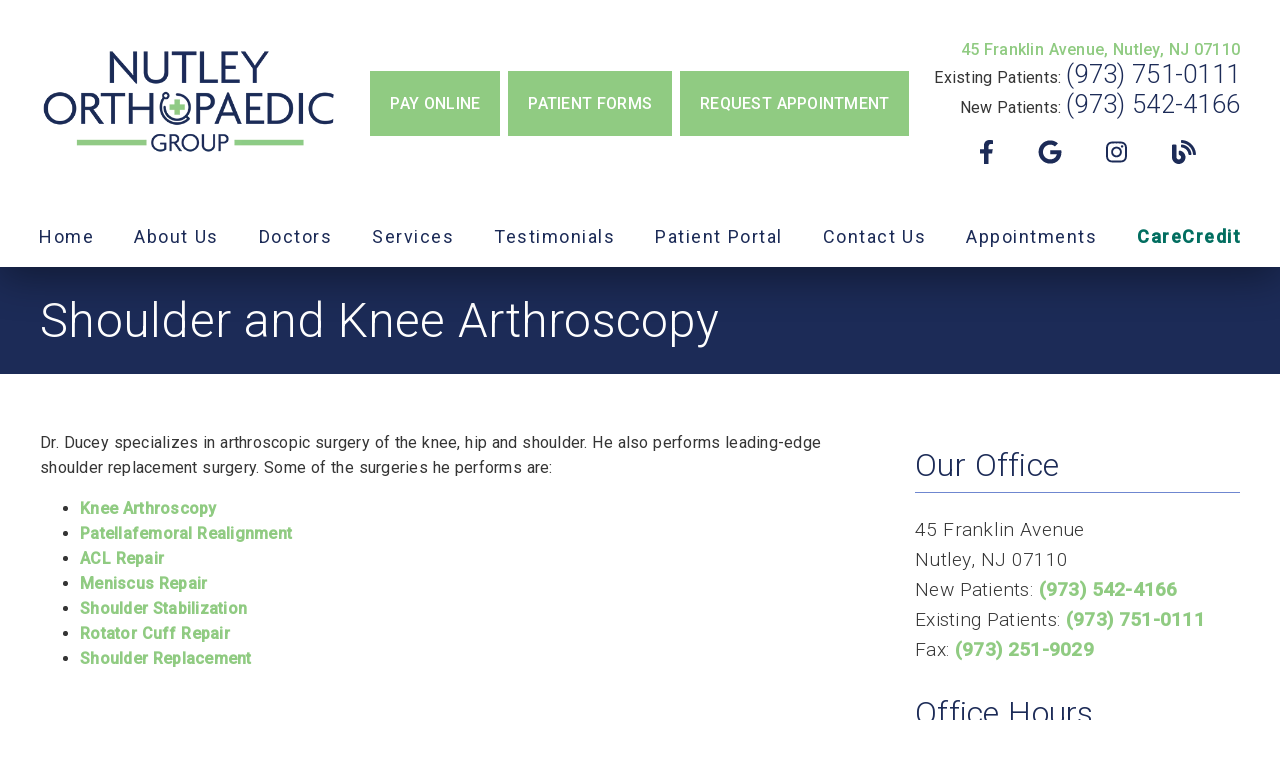

--- FILE ---
content_type: text/html; charset=UTF-8
request_url: https://nutleyorthopaedicgroup.com/arthroscopy/
body_size: 26350
content:
<!DOCTYPE html>
<html lang="en">
					<head>
						<title>Shoulder and Knee Arthroscopy in Nutley | Nutley Shoulder and Knee Arthroscopy</title>
						<meta charset="utf-8">
<meta name="viewport" content="width=device-width, initial-scale=1">
<meta name="robots" content="index, follow">
<meta name="google-site-verification" content="">
<meta name="facebook-domain-verification" content="">
<meta property="og:title" content="Shoulder and Knee ArthroOscopy in Nutley | Nutley Shoulder and Knee Arthroscopy">
<meta property="og:url" content="https://nutleyorthopaedicgroup.com/arthroscopy/">
<meta property="og:type" content="website">
<meta property="og:description" content="Dr. Ducey specializes in arthroscopic surgery of the knee, hip and shoulder. Contact (973) 542-4166 today!">
<meta property="og:image" content="https://nutleyorthopaedicgroup.com/custom/images/logo.png">
<meta http-equiv="expires" content="never">
<meta http-equiv="cache-control" content="public">
<link rel="preload" as="script" href="https://api.aleso.ai/aleso.js">
<link rel="preload" as="script" href="/system/js/jquery-3.5.1.min.js">
<script>
	var javascript;
	var javascript_deferred;
	
	var js_id = 0;
	var jsd_id = 0;
	
	var viewport_size = 0;

	javascript.load = [];
	javascript_deferred.load = [];
	
	function javascript() {};
	function javascript_deferred() {};
	
	function get_id() {
		var uid = 'js_'+js_id;
		javascript.load.push(uid);
		js_id++;
		return uid;
	}
	
	function get_deferred_id() {
		var uid = 'jsd_'+jsd_id;
		javascript_deferred.load.push(uid);
		jsd_id++;
		return uid;
	}
</script>
<!-- <script>FontAwesomeConfig = {searchPseudoElements: true};</script> --><script>
	javascript_deferred.prototype[get_deferred_id()] = function() {
		$.getScript('https://www.googletagmanager.com/gtag/js?id=G-88X30NZCTJ');
		window.dataLayer = window.dataLayer || [];
		google_tracking.gtag('js', new Date());
		google_tracking.gtag('config', 'G-88X30NZCTJ');		
	}
	
	javascript_deferred.prototype[get_deferred_id()] = function() {
		$.getScript('https://apps.elfsight.com/p/platform.js');
	}	
	javascript_deferred.prototype[get_deferred_id()] = function() {
		  window.klaraWidget = window.klaraWidget || [];
		  window.klaraWidget.push(["setWidgetId", "21f9b477-458b-4c7f-959c-bb871d23a824"]);
		$.getScript('https://s3.amazonaws.com/widget-frontend.klara.com/bundle.js');
	}
</script>

						<link rel="canonical" href="https://nutleyorthopaedicgroup.com/arthroscopy/">
				
						<meta name="description" content="Dr. Ducey specializes in arthroscopic surgery of the knee, hip and shoulder. Contact (973) 542-4166 today!">
						<meta name="keywords" content="Shoulder and Knee Arthroscopy in Nutley, Nutley Shoulder and Knee Arthroscopy, Orthopaedist 07110, Orthopaedic Surgeon near Nutley, Orthopaedics Nutley, Orthopaedic Office 07110, Sports Medicine near Nutley, Joint Replacement Surgery Nutley, Total Knee Replacement near Nutley, Total Hip Replacement near Nutley, Nutley Minimally Invasive Joint Replacement Surgery,  Knee Arthroscopy near Nutley, Shoulder Replacement near Nutley">
						<script type="application/ld+json">[]</script>
			<style>body {
  border: 0px;
  padding: 0px;
  margin: 0px;
  font-family: "arial";
  font-size: 16px;
  letter-spacing: 0.25px;
  word-spacing: 0.5px;
  font-weight: normal;
  background: white;
  box-sizing: border-box;
  width: 100%;
  height: 100%;
  -webkit-tap-highlight-color: rgba(0,0,0,0);
  text-rendering: optimizeSpeed !important;
  display: flex;
  flex-wrap: wrap;
}
body::after {
  content: '';
  clear: both;
  visibility: hidden;
  display: block;
}
@media (max-width: 360px) {
  body {
    overflow-x: hidden;
  }
}
body > section {
  float: left;
  width: 100%;
  position: relative;
  z-index: 10;
  box-sizing: border-box;
  display: inline-block;
  flex-basis: 100%;
}
body a {
  text-decoration: none;
  color: inherit;
  transition: color 0.4s;
}
body a:hover {
  color: #0a82d2;
}
body a svg {
  pointer-events: none;
}
body p {
  margin: 1rem 0px;
  line-height: 1.6rem;
}
body img {
  max-width: 100%;
  max-height: 100%;
  image-rendering: -webkit-optimize-contrast;
}
body picture {
  max-width: 100%;
  max-height: 100%;
}
body h1,
body h2,
body h3,
body h4,
body h5,
body h6 {
  margin: 1rem 0px;
}
body h1 {
  font-size: 5rem;
}
body h2 {
  font-size: 4rem;
}
body h3 {
  font-size: 3rem;
}
body h4 {
  font-size: 2rem;
}
body h5,
body h6 {
  font-size: 1rem;
}
body sup {
  font-size: 0.75rem;
  line-height: 0px;
}
body li {
  line-height: 1.6rem;
}
body iframe {
  width: 100%;
  margin: 0px;
  padding: 0px;
  border: 0px;
}
body iframe:not([height]) {
  height: 100%;
}
body picture {
  max-width: 100%;
  max-height: 100%;
}
body .button {
  padding: 20px 40px;
  display: inline-block;
  cursor: pointer;
  transition: background 0.4s, color 0.4s;
  margin: 1rem 0px;
  text-align: center;
  line-height: 1.6rem;
  box-sizing: border-box;
}
@media (max-width: 640px) {
  body .button {
    padding: 20px;
  }
}
body .float-left {
  float: left;
}
body .float-right {
  float: right;
}
body .position-center {
  display: inline-block;
  position: relative;
  left: 50%;
  transform: translate(-50%);
}
body .clear {
  clear: both;
}
body .inline-block {
  display: inline-block;
}
body .flex {
  display: flex;
}
body .background_container {
  position: relative;
  overflow: hidden;
}
body .background_container .background_image {
  position: absolute;
  min-width: 100%;
  min-height: 100%;
  transform: translate(-50%,-50%);
  left: 50%;
  top: 50%;
  object-fit: cover;
  height: inherit;
  width: 100%;
  height: 100%;
}
body .background_container .background_image * {
  width: 100%;
  object-fit: cover;
  object-position: inherit;
  height: inherit;
}
body section[data-type="system-lightbox-container"] {
  position: fixed;
  width: 100%;
  height: 100%;
  top: 0px;
  left: 0px;
  z-index: 99999;
  display: flex;
  opacity: 0;
  pointer-events: none;
  transition: opacity 0.4s;
  -webkit-user-select: none;
  -moz-user-select: none;
  -ms-user-select: none;
  user-select: none;
}
body section[data-type="system-lightbox-container"].show {
  opacity: 1;
  pointer-events: initial;
}
body section[data-module="ad_tracking"] {
  display: none;
}
body form input[type="submit"] {
  display: none;
}
body form section[data-type="system-lightbox-content"] {
  display: none;
}
body form [data-hidden="1"] {
  display: none;
}
body form input[type="file"] {
  display: none;
}
body form div[data-container="file"] {
  margin: 5px;
  transition: opacity 0.4s;
}
body form div[data-container="file"].disabled {
  opacity: 0.2;
  pointer-events: none;
}
body form [data-container="file"] label {
  display: inline-block;
  cursor: pointer;
  line-height: 1.6rem;
  box-sizing: border-box;
  border-radius: 3px;
  transition: all .75s ease;
  background-size: 500% 500%;
  background-position: -2px -2px;
  padding: 20px 40px;
  color: white;
  position: relative;
}
body form [data-container="file"] label:hover {
  background-position: bottom right;
}
body form [data-container="file"] label .remove_file {
  position: absolute;
  top: -5px;
  left: -5px;
  width: 24px;
  height: 24px;
  background-color: white;
  border-radius: 50%;
  display: flex;
  justify-content: center;
  align-items: center;
  color: black;
  box-shadow: 1px 1px 5px rgba(0,0,0,0.4);
  font-size: 1rem;
}
body form div[data-group="file"] {
  display: flex;
  flex: 0 0 auto;
  width: calc(100% - 20px);
  margin: 10px 10px;
  flex-wrap: wrap;
  justify-content: center;
  user-select: none;
  transition: opacity 0.4s;
}
body form div[data-group="file"] > div {
  display: flex;
  flex-wrap: wrap;
  justify-content: center;
}
body form div[data-group="file"] .max_size_container {
  width: 100%;
  display: flex;
  justify-content: center;
  padding: 10px 20px;
  box-sizing: border-box;
  border: 3px solid #fbfbfb;
  border-radius: 3px;
  transition: background-color 0.4s, border 0.4s;
  margin-top: 20px;
}
body form div[data-group="file"] .max_size_container .size_divider {
  display: inline-block;
  margin: 0px 5px;
}
body form div[data-group="file"] .max_size_container .current_size_warning {
  display: none;
  margin-right: 10px;
  font-size: 24px;
}
body form div[data-group="file"] .max_size_container .current_size_ok {
  display: inline-block;
  margin-right: 10px;
  font-size: 24px;
}
body form div[data-group="file"] .too_large {
  color: #c40000;
  font-weight: bold;
  box-sizing: border-box;
  border: 3px solid #c40000;
  background-color: #c40000;
  color: white;
}
body form div[data-group="file"] .too_large .current_size_warning {
  display: inline-block;
}
body form div[data-group="file"] .too_large .current_size_ok {
  display: none;
}
body form [data-type='submit'].disabled {
  opacity: 0.2;
  pointer-events: none;
}
body form[action="https://maps.google.com/maps"] input[type="submit"] {
  display: initial;
  padding: 5px 10px;
  font-size: 1rem;
  box-sizing: border-box;
  border: 1px solid grey;
}
body form[action="https://maps.google.com/maps"] input#saddr {
  border: 1px solid grey;
  margin: 0px 10px;
  font-size: 1rem;
  padding: 5px 10px;
  box-sizing: border-box;
}
body .ui-widget.ui-widget-content {
  border: 0px;
}
body .ui-datepicker-flex {
  display: flex !important;
  background-color: rgba(0,0,0,0.95);
  position: fixed !important;
  top: 0px !important;
  left: 0px !important;
  z-index: 1000 !important;
  width: 100%;
  height: 100%;
  color: white;
  display: none;
  flex-direction: column;
  justify-content: center;
  align-items: center;
}
body .ui-datepicker-flex th,
body .ui-datepicker-flex td {
  width: 50px;
  height: 50px;
  box-sizing: border-box;
  text-align: center;
  font-size: 1.25rem;
  padding: 0px;
}
body .ui-datepicker-flex th a,
body .ui-datepicker-flex td a {
  padding: 0px;
}
@media (max-width: 320px) {
  body .ui-datepicker-flex th,
  body .ui-datepicker-flex td {
    width: 40px;
    height: 40px;
    font-size: 1rem;
  }
}
body .ui-datepicker-flex .ui-datepicker-header {
  display: flex;
  justify-content: center;
  width: 350px;
  border: 0px;
  border-bottom: 1px solid white;
  border-radius: 0px;
  background: initial;
  color: white;
}
body .ui-datepicker-flex .ui-datepicker-header .ui-datepicker-prev {
  order: 0;
}
body .ui-datepicker-flex .ui-datepicker-header .ui-datepicker-title {
  order: 1;
}
body .ui-datepicker-flex .ui-datepicker-header .ui-datepicker-next {
  order: 2;
}
body .ui-datepicker-flex .ui-widget-header .ui-state-hover {
  background: white;
  border-radius: 0px;
}
body .ui-datepicker-flex .ui-datepicker-calendar {
  width: 350px;
}
body .ui-datepicker-flex .ui-datepicker-calendar .ui-state-default {
  background: initial;
  color: white;
  border: 0px;
  text-align: center;
}
body .ui-datepicker-flex .ui-datepicker-calendar .ui-datepicker-current-day {
  background-color: white;
  border-radius: 50%;
}
body .ui-datepicker-flex .ui-datepicker-calendar .ui-datepicker-current-day a {
  color: black;
}
body .sidebar[data-sidebar="false"] {
  display: none;
}
body .sidebar[data-sidebar="true"] {
  flex-basis: 280px;
  width: 100%;
  flex-grow: 1;
  flex-shrink: 0;
  margin-left: 40px;
  box-sizing: border-box;
}
body .sidebar[data-sidebar="true"] img,
body .sidebar[data-sidebar="true"] picture {
  border-radius: 5px;
}
body .sidebar[data-sidebar="true"] > .label {
  font-size: 1.25rem;
  margin: 1.5rem 0px 0.5rem;
  border-bottom: 1px solid #ececec;
  padding-bottom: 0.5rem;
}
body .sidebar[data-sidebar="true"] div[data-sidebar="address_all"] {
  padding: 1rem 0rem;
}
body .sidebar[data-sidebar="true"] div[data-sidebar="address_all"] > div {
  line-height: 1.6rem;
}
body .sidebar[data-sidebar="true"] div[data-sidebar="address_current"] {
  padding: 1rem 0rem;
}
body .sidebar[data-sidebar="true"] div[data-sidebar="address_current"] > div {
  line-height: 1.6rem;
}
body .sidebar[data-sidebar="true"] div[data-sidebar="social_current"],
body .sidebar[data-sidebar="true"] div[data-micro-template="social_icons_dynamic"] {
  display: flex;
}
body .sidebar[data-sidebar="true"] div[data-sidebar="social_current"] div.title,
body .sidebar[data-sidebar="true"] div[data-micro-template="social_icons_dynamic"] div.title {
  margin-bottom: 10px;
}
body .sidebar[data-sidebar="true"] div[data-sidebar="social_current"] div[data-micro-template="social_icons"],
body .sidebar[data-sidebar="true"] div[data-micro-template="social_icons_dynamic"] div[data-micro-template="social_icons"] {
  display: flex;
  width: 50px;
  height: 50px;
}
body .sidebar[data-sidebar="true"] div[data-sidebar="social_current"] div[data-micro-template="social_icons"] a,
body .sidebar[data-sidebar="true"] div[data-micro-template="social_icons_dynamic"] div[data-micro-template="social_icons"] a {
  font-size: 1.6rem;
  display: flex;
  width: 100%;
  height: 100%;
  justify-content: center;
  align-items: center;
}
body .sidebar[data-sidebar="true"] div[data-micro-template="office_hours"],
body .sidebar[data-sidebar="true"] div[data-micro-template="office_hours_dynamic"] {
  display: flex;
  flex-direction: row;
  flex-wrap: wrap;
  padding: 1rem 0px;
}
body .sidebar[data-sidebar="true"] div[data-micro-template="office_hours"] > div.title,
body .sidebar[data-sidebar="true"] div[data-micro-template="office_hours_dynamic"] > div.title {
  margin-bottom: 10px;
}
body .sidebar[data-sidebar="true"] div[data-micro-template="office_hours"] .row,
body .sidebar[data-sidebar="true"] div[data-micro-template="office_hours_dynamic"] .row {
  display: flex;
  flex: 1 0 100%;
}
body .sidebar[data-sidebar="true"] div[data-micro-template="office_hours"] .row .day,
body .sidebar[data-sidebar="true"] div[data-micro-template="office_hours_dynamic"] .row .day {
  flex: 1 0 40%;
  line-height: 1.6rem;
}
body .sidebar[data-sidebar="true"] div[data-micro-template="office_hours"] .row .time,
body .sidebar[data-sidebar="true"] div[data-micro-template="office_hours_dynamic"] .row .time {
  flex: 1 0 60%;
  text-align: right;
  line-height: 1.6rem;
}
body .sidebar[data-sidebar="true"] div[data-sidebar="blogs_by_year"] {
  padding: 1rem 20px;
}
body .sidebar[data-sidebar="true"] div[data-sidebar="blogs_by_year"] ul {
  list-style: initial;
  margin: initial;
  padding: initial;
}
body .sidebar[data-sidebar="true"] div[data-sidebar="blogs_by_year"] ul li:not(:last-of-type) {
  margin-bottom: 10px;
}
body .sidebar[data-sidebar="true"] div[data-sidebar="related_blogs"] {
  padding: 1rem 20px;
}
body .sidebar[data-sidebar="true"] div[data-sidebar="related_blogs"] ul {
  list-style: initial;
  margin: initial;
  padding: initial;
}
body .sidebar[data-sidebar="true"] div[data-sidebar="related_blogs"] ul li:not(:last-of-type) {
  margin-bottom: 10px;
}
@media (max-width: 920px) {
  body .sidebar[data-sidebar="true"] {
    flex-basis: 100%;
    max-width: 100%;
    margin-left: 0px;
    margin-top: 1rem;
    justify-content: center;
    text-align: center;
  }
  body .sidebar[data-sidebar="true"] div[data-sidebar] {
    justify-content: center;
  }
  body .sidebar[data-sidebar="true"] div[data-sidebar="related_blogs"] ul,
  body .sidebar[data-sidebar="true"] div[data-sidebar="blogs_by_year"] ul {
    list-style: none;
  }
  body .sidebar[data-sidebar="true"] div[data-sidebar="related_blogs"] ul,
  body .sidebar[data-sidebar="true"] div[data-sidebar="blogs_by_year"] ul {
    list-style: none;
  }
  body .sidebar[data-sidebar="true"] div[data-micro-template="office_hours"] .row .day,
  body .sidebar[data-sidebar="true"] div[data-micro-template="office_hours_dynamic"] .row .day {
    padding-right: 10px;
    box-sizing: border-box;
    flex: 1 0 50%;
    text-align: right;
  }
  body .sidebar[data-sidebar="true"] div[data-micro-template="office_hours"] .row .time,
  body .sidebar[data-sidebar="true"] div[data-micro-template="office_hours_dynamic"] .row .time {
    padding-left: 10px;
    box-sizing: border-box;
    flex: 1 0 50%;
    text-align: left;
  }
}
@media (max-width: 920px) and (max-width: 360px) {
  body .sidebar[data-sidebar="true"] div[data-micro-template="office_hours"] .row .day,
  body .sidebar[data-sidebar="true"] div[data-micro-template="office_hours_dynamic"] .row .day {
    flex: 1 0 40%;
  }
  body .sidebar[data-sidebar="true"] div[data-micro-template="office_hours"] .row .time,
  body .sidebar[data-sidebar="true"] div[data-micro-template="office_hours_dynamic"] .row .time {
    flex: 1 0 60%;
  }
}
@media (max-width: 1080px) {
  body section[data-module="blog_content"] .content_container,
  body section[data-module="article_content"] .content_container {
    flex-wrap: wrap;
  }
}
@media (max-width: 920px) {
  body section[data-module="dynamic_content"] .content_container,
  body section[data-module="interior_content"] .content_container {
    flex-wrap: wrap;
  }
}
body span[data-micro-template="city_string"]:not(:first-of-type):before {
  content: ", ";
}
body span[data-micro-template="city_string"]:not(:first-of-type):last-of-type:before {
  content: " and ";
}
</style>
					<link rel="preconnect" href="https://fonts.googleapis.com"><link rel="preconnect" href="https://fonts.gstatic.com" crossorigin=""><link href="https://fonts.googleapis.com/css?family=Roboto:300,400,500&display=swap" rel="preload" as="style" onload="this.rel='stylesheet'"><link href="https://fonts.googleapis.com/css?family=Quicksand&display=swap" rel="preload" as="style" onload="this.rel='stylesheet'"><link href="https://fonts.googleapis.com/css?family=Poppins:400,700&display=swap" rel="preload" as="style" onload="this.rel='stylesheet'"></head>
					<body data-template-group="interior">
			<style>body {
  background: #ffffff;
  color: #353535;
  font-family: "Roboto";
}
body a {
  color: #1C2B57;
}
body a:hover {
  color: #90CB82;
}
body h1 {
  font-family: "Roboto";
}
body h2 {
  font-family: "Roboto";
}
body h3 {
  font-family: "Roboto";
}
body h1,
body h2,
body h3,
body h4,
body h5,
body h6 {
  color: #1C2B57;
  font-weight: bold;
}
body input,
body textarea {
  font-family: "Roboto";
  border: 0px;
  border-radius: 0;
}
body input[type="text"],
body textarea {
  -webkit-appearance: none;
}
body .button {
  background: #1C2B57;
  color: #8b8b8b;
  font-size: 18px;
}
body .button:hover {
  background: #1C2B57;
  color: #90CB82;
}
body .item_float_right {
  float: right;
  margin: 0 0 15px 15px;
}
@media (max-width: 480px) {
  body .item_float_right {
    float: none;
    margin: 0 auto 10px;
  }
}
body .item_float_left {
  float: left;
  margin: 0 15px 15px 0;
}
@media (max-width: 480px) {
  body .item_float_left {
    float: none;
    margin: 0 auto 10px;
  }
}
body .margin_center {
  margin: 0 auto;
}
body .margin_left {
  margin: 0 auto 0 0;
}
body .margin_right {
  margin: 0 0 0 auto;
}
body .margin_bottom {
  margin: auto 0 0 0;
}
body .margin_top {
  margin: 0 0 auto 0;
}
body .sys_flex_container {
  display: flex;
  gap: 20px;
}
body .sys_flex_container.flex_wrap {
  flex-wrap: wrap;
}
@media (max-width: 1024px) {
  body .sys_flex_container.flex_wrap_tablet {
    flex-wrap: wrap;
  }
}
@media (max-width: 768px) {
  body .sys_flex_container.flex_wrap_phablet {
    flex-wrap: wrap;
  }
}
@media (max-width: 480px) {
  body .sys_flex_container.flex_wrap_phone {
    flex-wrap: wrap;
  }
}
body .sys_flex_container.justify_center {
  justify-content: center;
}
body .sys_flex_container.justify_start {
  justify-content: flex-start;
}
body .sys_flex_container.justify_end {
  justify-content: flex-end;
}
body .sys_flex_container.justify_around {
  justify-content: space-around;
}
body .sys_flex_container.justify_between {
  justify-content: space-between;
}
body .sys_flex_container.align_center {
  align-items: center;
}
body .sys_flex_container.align_start {
  align-items: flex-start;
}
body .sys_flex_container.align_end {
  align-items: flex-end;
}
body .sys_flex_container.align_stretch {
  align-items: stretch;
}
body .sys_flex_container > .full_width {
  flex-basis: 100%;
}
@media (max-width: 1024px) {
  body .sys_flex_container > .full_width_tablet {
    flex-basis: 100%;
  }
}
@media (max-width: 768px) {
  body .sys_flex_container > .full_width_phablet {
    flex-basis: 100%;
  }
}
@media (max-width: 480px) {
  body .sys_flex_container > .full_width_phone {
    flex-basis: 100%;
  }
}
body .sys_flex_container.flex_column {
  flex-direction: column;
}
@media (max-width: 1024px) {
  body .sys_flex_container.flex_column_tablet {
    flex-direction: column;
  }
}
@media (max-width: 768px) {
  body .sys_flex_container.flex_column_phablet {
    flex-direction: column;
  }
}
@media (max-width: 480px) {
  body .sys_flex_container.flex_column_phone {
    flex-direction: column;
  }
}
body .sys_grid_container {
  display: grid;
  gap: 20px;
}
body .sys_grid_container.two_wide {
  grid-template-columns: repeat(2,1fr);
}
body .sys_grid_container.three_wide {
  grid-template-columns: repeat(3,1fr);
}
body .sys_grid_container.four_wide {
  grid-template-columns: repeat(4,1fr);
}
body .sys_grid_container.five_wide {
  grid-template-columns: repeat(5,1fr);
}
@media (max-width: 1024px) {
  body .sys_grid_container.one_wide_tablet {
    grid-template-columns: repeat(1,1fr);
  }
}
@media (max-width: 1024px) {
  body .sys_grid_container.two_wide_tablet {
    grid-template-columns: repeat(2,1fr);
  }
}
@media (max-width: 1024px) {
  body .sys_grid_container.three_wide_tablet {
    grid-template-columns: repeat(3,1fr);
  }
}
@media (max-width: 1024px) {
  body .sys_grid_container.four_wide_tablet {
    grid-template-columns: repeat(4,1fr);
  }
}
@media (max-width: 1024px) {
  body .sys_grid_container.five_wide_tablet {
    grid-template-columns: repeat(5,1fr);
  }
}
@media (max-width: 768px) {
  body .sys_grid_container.one_wide_phablet {
    grid-template-columns: repeat(1,1fr);
  }
}
@media (max-width: 768px) {
  body .sys_grid_container.two_wide_phablet {
    grid-template-columns: repeat(2,1fr);
  }
}
@media (max-width: 768px) {
  body .sys_grid_container.three_wide_phablet {
    grid-template-columns: repeat(3,1fr);
  }
}
@media (max-width: 768px) {
  body .sys_grid_container.four_wide_phablet {
    grid-template-columns: repeat(4,1fr);
  }
}
@media (max-width: 768px) {
  body .sys_grid_container.five_wide_phablet {
    grid-template-columns: repeat(5,1fr);
  }
}
@media (max-width: 480px) {
  body .sys_grid_container.one_wide_phone {
    grid-template-columns: repeat(1,1fr);
  }
}
@media (max-width: 480px) {
  body .sys_grid_container.two_wide_phone {
    grid-template-columns: repeat(2,1fr);
  }
}
@media (max-width: 480px) {
  body .sys_grid_container.three_wide_phone {
    grid-template-columns: repeat(3,1fr);
  }
}
@media (max-width: 480px) {
  body .sys_grid_container.four_wide_phone {
    grid-template-columns: repeat(4,1fr);
  }
}
@media (max-width: 480px) {
  body .sys_grid_container.five_wide_phone {
    grid-template-columns: repeat(5,1fr);
  }
}
body .sys_grid_container > .full_width {
  grid-column: 1/-1;
}
@media (max-width: 1024px) {
  body .sys_grid_container > .full_width_tablet {
    grid-column: 1/-1;
  }
}
@media (max-width: 768px) {
  body .sys_grid_container > .full_width_phablet {
    grid-column: 1/-1;
  }
}
@media (max-width: 480px) {
  body .sys_grid_container > .full_width_phone {
    grid-column: 1/-1;
  }
}
body .sys_flex_container.no_gap,
body .sys_grid_container.no_gap {
  gap: 0;
}
body .sys_flex_container.medium_gap,
body .sys_grid_container.medium_gap {
  gap: 40px;
}
body .sys_flex_container.large_gap,
body .sys_grid_container.large_gap {
  gap: 80px;
}
@media (max-width: 1024px) {
  body .sys_flex_container.no_gap_tablet,
  body .sys_grid_container.no_gap_tablet {
    gap: 0px;
  }
}
@media (max-width: 1024px) {
  body .sys_flex_container.small_gap_tablet,
  body .sys_grid_container.small_gap_tablet {
    gap: 20px;
  }
}
@media (max-width: 1024px) {
  body .sys_flex_container.medium_gap_tablet,
  body .sys_grid_container.medium_gap_tablet {
    gap: 40px;
  }
}
@media (max-width: 1024px) {
  body .sys_flex_container.large_gap_tablet,
  body .sys_grid_container.large_gap_tablet {
    gap: 80px;
  }
}
@media (max-width: 768px) {
  body .sys_flex_container.no_gap_phablet,
  body .sys_grid_container.no_gap_phablet {
    gap: 0px;
  }
}
@media (max-width: 768px) {
  body .sys_flex_container.small_gap_phablet,
  body .sys_grid_container.small_gap_phablet {
    gap: 20px;
  }
}
@media (max-width: 768px) {
  body .sys_flex_container.medium_gap_phablet,
  body .sys_grid_container.medium_gap_phablet {
    gap: 40px;
  }
}
@media (max-width: 768px) {
  body .sys_flex_container.large_gap_phablet,
  body .sys_grid_container.large_gap_phablet {
    gap: 80px;
  }
}
@media (max-width: 480px) {
  body .sys_flex_container.no_gap_phone,
  body .sys_grid_container.no_gap_phone {
    gap: 0px;
  }
}
@media (max-width: 480px) {
  body .sys_flex_container.small_gap_phone,
  body .sys_grid_container.small_gap_phone {
    gap: 20px;
  }
}
@media (max-width: 480px) {
  body .sys_flex_container.medium_gap_phone,
  body .sys_grid_container.medium_gap_phone {
    gap: 40px;
  }
}
@media (max-width: 480px) {
  body .sys_flex_container.large_gap_phone,
  body .sys_grid_container.large_gap_phone {
    gap: 80px;
  }
}
body div[data-type="locations-social"] {
  color: white;
}
body div[data-type="locations-social"] a:hover {
  color: inherit;
}
body div[data-type="locations-social"] > div {
  transition: background 0.2s;
}
body div[data-type="locations-social"] div[data-type="facebook"] {
  background: #4267b2;
}
body div[data-type="locations-social"] div[data-type="facebook"]:hover {
  background: #6283c5;
  color: #ffffff;
}
body div[data-type="locations-social"] div[data-type="twitter"] {
  background: #1da1f2;
}
body div[data-type="locations-social"] div[data-type="twitter"]:hover {
  background: #4db5f5;
  color: #ffffff;
}
body div[data-type="locations-social"] div[data-type="google"] {
  background: #db4437;
}
body div[data-type="locations-social"] div[data-type="google"]:hover {
  background: #e36c62;
  color: #ffffff;
}
body div[data-type="locations-social"] div[data-type="instagram"] {
  background: #833ab4;
}
body div[data-type="locations-social"] div[data-type="instagram"]:hover {
  background: #9c58c9;
  color: #ffffff;
}
body div[data-type="locations-social"] div[data-type="blog"] {
  background: #833ab4;
}
body div[data-type="locations-social"] div[data-type="blog"]:hover {
  background: #9c58c9;
  color: #ffffff;
}
body .sidebar[data-sidebar="true"] > .label {
  font-size: 1.5rem;
  margin: 1.5rem 0px 0.5rem;
  border-bottom: 1px solid #1C2B57;
  padding-bottom: 0.5rem;
  font-weight: bold;
  color: #1C2B57;
  font-family: "Roboto";
}
body :-moz-placeholder {
  color: #353535;
  font-family: "Roboto";
  text-decoration: none;
  font-weight: normal;
  opacity: 0.8;
}
body ::-moz-placeholder {
  color: #353535;
  font-family: "Roboto";
  text-decoration: none;
  font-weight: normal;
  opacity: 0.8;
}
body ::-webkit-input-placeholder {
  color: #353535;
  font-family: "Roboto";
  text-decoration: none;
  font-weight: normal;
  opacity: 0.8;
}
body :-ms-input-placeholder {
  color: #353535;
  font-family: "Roboto";
  text-decoration: none;
  font-weight: normal;
  opacity: 0.8;
}
body form * {
  font-family: "Roboto";
  text-decoration: none;
  font-weight: normal;
  font-size: 1rem;
}
body form div[data-container="file"] {
  margin: 5px;
  transition: opacity 0.4s;
}
body form div[data-container="file"]:last-of-type label {
  background-image: linear-gradient(to bottom right,#1C2B57 25%,#90CB82 75%);
}
body form [data-container="file"] label {
  background-image: linear-gradient(to bottom right,#90CB82 25%,#1C2B57 75%);
}
body div[data-micro-template="accordion_container"] {
  width: 100%;
  max-width: 100%;
  font-family: "Roboto";
}
body div[data-micro-template="accordion_container"] div[data-micro-template="accordion"] .accordion_title {
  display: flex;
  justify-content: space-between;
  align-items: center;
  color: #1C2B57;
  cursor: pointer;
  border-bottom: 1px solid #353535;
  padding-bottom: 0px;
}
body div[data-micro-template="accordion_container"] div[data-micro-template="accordion"] .accordion_title .accordion_title_text,
body div[data-micro-template="accordion_container"] div[data-micro-template="accordion"] .accordion_title .accordion_toggle {
  font-size: 1.5rem;
  font-weight: 400;
}
@media (max-width: 1024px) {
  body div[data-micro-template="accordion_container"] div[data-micro-template="accordion"] .accordion_title .accordion_title_text,
  body div[data-micro-template="accordion_container"] div[data-micro-template="accordion"] .accordion_title .accordion_toggle {
    font-size: 1.2rem;
  }
}
@media (max-width: 480px) {
  body div[data-micro-template="accordion_container"] div[data-micro-template="accordion"] .accordion_title .accordion_title_text,
  body div[data-micro-template="accordion_container"] div[data-micro-template="accordion"] .accordion_title .accordion_toggle {
    font-size: 1.1rem;
  }
}
body div[data-micro-template="accordion_container"] div[data-micro-template="accordion"] .accordion_title.active {
  border-color: #8b8b8b;
  color: #8b8b8b;
}
body div[data-micro-template="accordion_container"] div[data-micro-template="accordion"] .accordion_title.active .accordion_title_text {
  color: #8b8b8b;
}
body div[data-micro-template="accordion_container"] div[data-micro-template="accordion"] .accordion_body {
  display: none;
  padding: 20px 0;
  line-height: 1.35em;
  text-align: left;
}
body section[data-type="system-lightbox-container"] .close-icon {
  background-color: white;
  border-radius: 50%;
  box-sizing: border-box;
  border: 5px solid white;
  display: flex;
  justify-content: center;
  align-items: center;
  top: -10px;
  right: -10px;
}
body section[data-type="system-lightbox-container"] .next-icon {
  background-color: white;
  border-radius: 50%;
  box-sizing: border-box;
  border: 4px solid white;
  display: flex;
  justify-content: center;
  align-items: center;
  position: absolute;
  top: 50%;
  right: 0px;
  font-size: 2rem;
  transform: translate(10px,-50%);
  cursor: pointer;
}
body section[data-type="system-lightbox-container"] .prev-icon {
  background-color: white;
  border-radius: 50%;
  box-sizing: border-box;
  border: 4px solid white;
  display: flex;
  justify-content: center;
  align-items: center;
  position: absolute;
  top: 50%;
  left: 0px;
  font-size: 2rem;
  transform: translate(-10px,-50%);
  cursor: pointer;
}
body section[data-type="system-lightbox-container"] .gallery_grid_modal {
  display: none;
  position: fixed;
  height: 100vh;
  width: 100%;
  top: 0;
  left: 0;
  background-color: rgba(0,0,0,0.6);
  justify-content: center;
  align-items: center;
  opacity: 0;
  transition: all 0.4s ease-in-out;
  z-index: 99999999;
}
body section[data-type="system-lightbox-container"] .gallery_grid_modal .highlighted_image_container {
  cursor: pointer;
  margin: 5%;
  position: relative;
}
body section[data-type="system-lightbox-container"] .gallery_grid_modal .highlighted_image_container img {
  max-height: 80vh;
}
body section[data-type="system-lightbox-container"] .gallery_grid_modal .highlighted_image_container .highlighted_image_content {
  display: flex;
  flex-direction: column;
}
body section[data-type="system-lightbox-container"] .gallery_grid_modal .highlighted_image_container .highlighted_image_content .button {
  order: 5;
  margin: 0;
}
body section[data-type="system-lightbox-container"] .gallery_grid_modal .highlighted_image_container .gallery_grid_arrow {
  position: absolute;
  top: 50%;
}
body section[data-type="system-lightbox-container"] .gallery_grid_modal .highlighted_image_container .gallery_grid_arrow svg {
  color: #fff;
  font-size: 36px;
  transition: all 0.2s;
}
body section[data-type="system-lightbox-container"] .gallery_grid_modal .highlighted_image_container .gallery_grid_arrow:hover svg {
  transform: scale(1.2);
}
body section[data-type="system-lightbox-container"] .gallery_grid_modal .highlighted_image_container .gallery_grid_left {
  left: -50px;
}
body section[data-type="system-lightbox-container"] .gallery_grid_modal .highlighted_image_container .gallery_grid_right {
  right: -50px;
}
body section[data-type="system-lightbox-container"] .gallery_grid_modal .highlighted_image_caption {
  position: absolute;
  bottom: 100px;
  width: 100%;
  text-align: center;
  background: rgba(0,0,0,0.6);
}
body section[data-type="system-lightbox-container"] .gallery_grid_modal .highlighted_image_caption .highlighted_image_text {
  color: #fff;
  font-size: 1.25em;
  margin: 0;
  font-family: "Roboto";
  padding: 15px 0;
}
body section[data-type="system-lightbox-container"] .gallery_grid_modal.show {
  display: flex;
  opacity: 1;
}
@media (max-width: 768px) {
  body section[data-type="system-lightbox-container"] .gallery_grid_modal .highlighted_image_caption {
    bottom: 75px;
  }
  body section[data-type="system-lightbox-container"] .gallery_grid_modal .highlighted_image_caption .highlighted_image_text {
    font-size: 1em;
    padding: 5px;
  }
  body section[data-type="system-lightbox-container"] .gallery_grid_modal .highlighted_image_container .gallery_grid_left {
    left: -40px;
  }
  body section[data-type="system-lightbox-container"] .gallery_grid_modal .highlighted_image_container .gallery_grid_right {
    right: -40px;
  }
  body section[data-type="system-lightbox-container"] .gallery_grid_modal .highlighted_image_container .highlighted_image_content .button {
    padding: 10px;
  }
}
@media (max-width: 480px) {
  body section[data-type="system-lightbox-container"] .gallery_grid_modal .highlighted_image_caption {
    bottom: 50px;
  }
  body section[data-type="system-lightbox-container"] .gallery_grid_modal .highlighted_image_container .gallery_grid_arrow {
    bottom: -40px;
    top: initial;
  }
  body section[data-type="system-lightbox-container"] .gallery_grid_modal .highlighted_image_container .gallery_grid_left {
    left: 20%;
  }
  body section[data-type="system-lightbox-container"] .gallery_grid_modal .highlighted_image_container .gallery_grid_right {
    right: 20%;
  }
}
body .responsive_video {
  padding-bottom: 56.25%;
  position: relative;
}
body .responsive_video iframe,
body .responsive_video video {
  position: absolute;
  height: 100%;
  width: 100%;
  top: 0;
  left: 0;
}
body .ul_column {
  column-count: 2;
}
@media (max-width: 768px) {
  body .ul_column {
    column-count: 2;
  }
}
@media (max-width: 480px) {
  body .ul_column {
    column-count: 1;
  }
}
body section .content_container .content div[data-micro-template="invisalign_list_container"] {
  display: grid;
  grid-template-columns: repeat(4,1fr);
  gap: 40px 20px;
}
@media (max-width: 1366px) {
  body section .content_container .content div[data-micro-template="invisalign_list_container"] {
    grid-template-columns: repeat(3,1fr);
  }
}
@media (max-width: 768px) {
  body section .content_container .content div[data-micro-template="invisalign_list_container"] {
    grid-template-columns: repeat(2,1fr);
  }
}
@media (max-width: 480px) {
  body section .content_container .content div[data-micro-template="invisalign_list_container"] {
    grid-template-columns: repeat(1,1fr);
    gap: 20px 10px;
  }
}
@media (max-width: 480px) {
  body section .content_container .content div[data-micro-template="invisalign_list_container"] a[data-micro-template="invisalign_list"] .image {
    display: none;
  }
}
body section .content_container .content div[data-micro-template="invisalign_list_container"] a[data-micro-template="invisalign_list"] .text {
  text-align: center;
}
@media (max-width: 480px) {
  body section .content_container .content div[data-micro-template="invisalign_list_container"] a[data-micro-template="invisalign_list"] .text {
    text-align: left;
  }
}
body section .content_container .content div[data-micro-template="invisalign_list_container"] a[data-micro-template="invisalign_list"] .text p {
  margin: 0;
}
body section .content_container .content .invisalign_video_container {
  display: grid;
  grid-template-columns: repeat(2,1fr);
  gap: 40px;
}
@media (max-width: 480px) {
  body section .content_container .content .invisalign_video_container {
    grid-template-columns: repeat(1,1fr);
    gap: 20px;
  }
}
body section .content_container .content .invisalign_video_container .invisalign_list .text {
  text-align: center;
}
body section .content_container .content .invisalign_video_container .invisalign_list .text p {
  color: #90CB82;
  font-size: 1.2rem;
}
@media (max-width: 480px) {
  body section .content_container .content .invisalign_video_container .invisalign_list .text p {
    font-size: 1.1rem;
  }
}
body section .content_container .content .service_video_container {
  margin: 60px auto;
  display: flex;
  border-bottom: 10px solid #90CB82;
  box-shadow: 6px 5px 8px 0px #bfbfbf;
}
@media (max-width: 768px) {
  body section .content_container .content .service_video_container {
    flex-direction: column;
  }
}
body section .content_container .content .service_video_container > div {
  flex: 1;
}
body section .content_container .content .service_video_container .service_video_text {
  padding: 0 40px;
  background: #1C2B57;
  box-sizing: border-box;
  display: flex;
  justify-content: center;
  align-items: center;
}
@media (max-width: 640px) {
  body section .content_container .content .service_video_container .service_video_text {
    padding: 0 20px;
  }
}
body section .content_container .content .service_video_container .service_video_text h4 {
  color: #fff;
  font-size: 1rem;
  font-style: italic;
  line-height: 1.4em;
  font-weight: 400;
}
body section .content_container .content .service_testimonial_videos {
  background: #1C2B57;
  padding: 20px 40px;
  border-bottom: 10px solid #90CB82;
  text-align: center;
  box-shadow: 6px 5px 8px 0px #bfbfbf;
}
@media (max-width: 640px) {
  body section .content_container .content .service_testimonial_videos {
    padding: 20px;
  }
}
body section .content_container .content .service_testimonial_videos .secondary_divider {
  display: inline-block;
  margin: 0 auto;
  height: 3px;
  background: #90CB82;
  width: 150px;
}
body section .content_container .content .service_testimonial_videos h2 {
  color: #fff;
  font-size: 2rem;
  margin-bottom: 10px;
  padding: 0;
  font-weight: 400;
}
body section .content_container .content .service_testimonial_videos h2.text_center {
  text-align: center;
}
body section .content_container .content .service_testimonial_videos p {
  color: #fff;
}
body section .content_container .content .service_testimonial_videos .testimonial_videos_container {
  display: flex;
  flex-wrap: wrap;
  justify-content: space-between;
  text-align: center;
}
body section .content_container .content .service_testimonial_videos .testimonial_videos_container .testimonial_video {
  flex-basis: 48%;
  margin: 20px 0;
}
@media (max-width: 550px) {
  body section .content_container .content .service_testimonial_videos .testimonial_videos_container .testimonial_video {
    flex-basis: 100%;
  }
}
body section .content_container .content .alternating_service_container {
  margin-top: 20px;
}
body section .content_container .content .alternating_service_container .alternating_service {
  display: flex;
  justify-content: space-between;
  align-items: center;
  margin-bottom: 30px;
  flex-wrap: wrap;
}
body section .content_container .content .alternating_service_container .alternating_service .image,
body section .content_container .content .alternating_service_container .alternating_service .text {
  flex-basis: 48%;
}
@media (max-width: 768px) {
  body section .content_container .content .alternating_service_container .alternating_service .image,
  body section .content_container .content .alternating_service_container .alternating_service .text {
    flex-basis: 100%;
  }
}
body section .content_container .content .alternating_service_container .alternating_service .text h3 {
  font-size: 1.4rem;
}
@media (max-width: 768px) {
  body section .content_container .content .alternating_service_container .alternating_service .image {
    text-align: center;
  }
}
body section .content_container .content .alternating_service_container .alternating_service:nth-of-type(even) .image {
  order: 2;
  text-align: right;
}
@media (max-width: 768px) {
  body section .content_container .content .alternating_service_container .alternating_service:nth-of-type(even) .image {
    text-align: center;
    order: initial;
  }
}
</style><style>.section_1 {
  padding: 50px 100px;
  background: #ffffff;
  z-index: 30;
}
@media (max-width: 1366px) {
  .section_1 {
    padding: 40px;
  }
}
@media (max-width: 1024px) {
  .section_1 {
    padding: 20px 20px 10px;
  }
}
.section_1 .content_container .content {
  display: flex;
  align-items: center;
  justify-content: space-between;
}
.section_1 .content_container .content .logo a {
  display: flex;
  align-items: center;
}
.section_1 .content_container .content .right {
  display: flex;
  text-align: right;
}
@media (max-width: 1024px) {
  .section_1 .content_container .content .right {
    text-align: left;
  }
}
.section_1 .content_container .content .right .phone {
  margin-left: 50px;
}
@media (max-width: 1366px) {
  .section_1 .content_container .content .right .phone {
    margin-left: 25px;
  }
}
@media (max-width: 1024px) {
  .section_1 .content_container .content .right .phone {
    margin-left: 0px;
  }
}
@media (max-width: 768px) {
  .section_1 .content_container .content .right .phone {
    text-align: center;
  }
}
.section_1 .content_container .content .right .phone h4 {
  color: #8b8b8b;
  font-size: 1.15rem;
  margin: 0;
  font-weight: 500;
}
@media (max-width: 1366px) {
  .section_1 .content_container .content .right .phone h4 {
    font-size: 1rem;
  }
}
.section_1 .content_container .content .right .phone.hidden {
  display: none;
}
.section_1 .content_container .content .right div[data-micro-template="buttons_container"] {
  display: flex;
}
@media (max-width: 768px) {
  .section_1 .content_container .content .right div[data-micro-template="buttons_container"] {
    display: none;
  }
}
.section_1 .content_container .content .right div[data-micro-template="buttons_container"] .button {
  background: #90CB82;
  color: white;
  text-align: center;
  display: flex;
  margin: 0;
  height: 100%;
  max-height: 100px;
  align-items: center;
  margin-right: 10px;
  text-transform: uppercase;
  font-weight: 500;
}
.section_1 .content_container .content .right div[data-micro-template="buttons_container"] .button:hover {
  background: #1C2B57;
}
@media (max-width: 1024px) {
  .section_1 .content_container .content .right div[data-micro-template="buttons_container"] .button {
    font-size: 1rem;
  }
}
.section_1 .content_container .content .right div[data-micro-template="buttons_container"] div[data-micro-template="buttons"]:last-of-type .button {
  margin-right: 0;
}
@media (max-width: 1366px) {
  .section_1 .content_container .content .right div[data-micro-template="buttons_container"] div[data-micro-template="buttons"]:last-of-type .button {
    display: none;
  }
}
.section_1 .content_container .content div[data-micro-template="phone"] a {
  font-size: 3rem;
  color: #1C2B57;
  font-weight: 300;
}
@media (max-width: 1366px) {
  .section_1 .content_container .content div[data-micro-template="phone"] a {
    font-size: 2.25rem;
  }
}
@media (max-width: 768px) {
  .section_1 .content_container .content div[data-micro-template="phone"] a {
    font-size: 2rem;
  }
}
@media (max-width: 768px) {
  .section_1 .content_container .content div[data-micro-template="phone"] {
    margin-right: 30px;
  }
}
.section_1 .content_container .content ul[data-micro-template="phone_list_container"] {
  margin: 0;
  padding: 0;
}
@media (max-width: 1024px) {
  .section_1 .content_container .content ul[data-micro-template="phone_list_container"] {
    display: flex;
    max-width: 500px;
    align-items: center;
    height: 100%;
  }
}
.section_1 .content_container .content ul[data-micro-template="phone_list_container"] li[data-micro-template="phone_list"] {
  list-style: none;
  margin-top: 10px;
}
@media (max-width: 1024px) {
  .section_1 .content_container .content ul[data-micro-template="phone_list_container"] li[data-micro-template="phone_list"] {
    margin-top: 0;
    margin-left: 20px;
  }
}
.section_1 .content_container .content ul[data-micro-template="phone_list_container"] li[data-micro-template="phone_list"] span,
.section_1 .content_container .content ul[data-micro-template="phone_list_container"] li[data-micro-template="phone_list"] a {
  color: #1C2B57;
}
.section_1 .content_container .content ul[data-micro-template="phone_list_container"] li[data-micro-template="phone_list"] span {
  color: #8b8b8b;
  font-size: 1.1rem;
  margin: 0;
  font-weight: 500;
  display: block;
}
@media (max-width: 1366px) {
  .section_1 .content_container .content ul[data-micro-template="phone_list_container"] li[data-micro-template="phone_list"] span {
    font-size: 1rem;
  }
}
.section_1 .content_container .content ul[data-micro-template="phone_list_container"] li[data-micro-template="phone_list"] a {
  font-size: 2rem;
  color: #1C2B57;
  font-weight: 300;
}
@media (max-width: 1024px) {
  .section_1 .content_container .content ul[data-micro-template="phone_list_container"] li[data-micro-template="phone_list"] a {
    font-size: 1.75rem;
  }
}
@media (max-width: 480px) {
  .section_1 .content_container .content ul[data-micro-template="phone_list_container"] li[data-micro-template="phone_list"] a {
    font-size: 1.25rem;
  }
}
.section_1 .content_container .content ul[data-micro-template="phone_list_container"] li[data-micro-template="phone_list"]:first-of-type {
  margin-top: 0;
  margin-left: 0;
}
@media (max-width: 1024px) {
  .section_1 .content_container .content {
    flex-direction: column;
  }
}
@media (max-width: 768px) {
  .section_1 .content_container .content .right {
    flex-direction: column;
    height: auto;
  }
  .section_1 .content_container .content .right .phone {
    margin-top: 5px;
  }
  .section_1 .content_container .content div[data-micro-template="phone"] {
    margin-right: 0px;
    margin-top: 5px;
  }
}
</style><style>.section_1 {
  padding: 50px 40px;
  background: #ffffff;
  z-index: 30;
}
@media (max-width: 1366px) {
  .section_1 {
    padding: 40px;
  }
}
@media (max-width: 1024px) {
  .section_1 {
    padding: 20px 20px 10px;
  }
}
.section_1 .content_container .content {
  display: flex;
  align-items: center;
  justify-content: space-between;
}
.section_1 .content_container .content .logo a {
  display: flex;
  align-items: center;
}
.section_1 .content_container .content .logo img,
.section_1 .content_container .content .logo picture {
  max-width: 300px;
}
@media (max-width: 1120px) {
  .section_1 .content_container .content .logo img,
  .section_1 .content_container .content .logo picture {
    max-width: 220px;
  }
}
.section_1 .content_container .content .right {
  display: flex;
  text-align: right;
}
@media (max-width: 1024px) {
  .section_1 .content_container .content .right {
    text-align: left;
    flex-wrap: wrap;
    justify-content: center;
  }
}
.section_1 .content_container .content .right .phone {
  margin-left: 50px;
}
@media (max-width: 1366px) {
  .section_1 .content_container .content .right .phone {
    margin-left: 25px;
  }
}
@media (max-width: 1024px) {
  .section_1 .content_container .content .right .phone {
    margin-left: 0px;
  }
}
@media (max-width: 768px) {
  .section_1 .content_container .content .right .phone {
    text-align: center;
  }
}
.section_1 .content_container .content .right .phone h4 {
  color: #90CB82;
  font-size: 1.15rem;
  margin: 0;
  font-weight: 500;
}
@media (max-width: 1366px) {
  .section_1 .content_container .content .right .phone h4 {
    font-size: 1rem;
  }
}
.section_1 .content_container .content .right .phone.hidden {
  display: none;
}
.section_1 .content_container .content .right div[data-micro-template="social_icons_dynamic"] {
  display: flex;
  justify-content: space-evenly;
  flex-wrap: wrap;
  font-size: 1.5rem;
  margin-top: 20px;
}
.section_1 .content_container .content .right div[data-micro-template="buttons_container"] {
  display: flex;
  flex-wrap: wrap;
  align-items: center;
}
@media (max-width: 1024px) {
  .section_1 .content_container .content .right div[data-micro-template="buttons_container"] {
    order: 4;
    flex-basis: 100%;
    justify-content: center;
    margin-top: 10px;
  }
}
.section_1 .content_container .content .right div[data-micro-template="buttons_container"] .button {
  background: #90CB82;
  color: white;
  text-align: center;
  display: flex;
  margin: 0;
  align-items: center;
  margin-right: 8px;
  text-transform: uppercase;
  font-weight: 500;
}
.section_1 .content_container .content .right div[data-micro-template="buttons_container"] .button:hover {
  background: #1C2B57;
}
.section_1 .content_container .content .right div[data-micro-template="buttons_container"] .button[href*="https://pay.xpress-pay.com/org/9F69992A0271437"] {
  background: #1C2B57;
}
.section_1 .content_container .content .right div[data-micro-template="buttons_container"] .button[href*="https://pay.xpress-pay.com/org/9F69992A0271437"]:hover {
  background: #90CB82;
}
@media (max-width: 1366px) {
  .section_1 .content_container .content .right div[data-micro-template="buttons_container"] .button {
    font-size: 1rem;
    padding: 20px;
  }
}
@media (max-width: 1024px) {
  .section_1 .content_container .content .right div[data-micro-template="buttons_container"] .button {
    padding: 8px 12px;
    font-size: .85rem;
    margin: 6px;
  }
}
.section_1 .content_container .content .right div[data-micro-template="buttons_container"] div[data-micro-template="buttons"]:last-of-type .button {
  margin-right: 0;
}
@media (max-width: 1366px) {
  .section_1 .content_container .content .right div[data-micro-template="buttons_container"] div[data-micro-template="buttons"]:last-of-type .button {
    display: block;
  }
}
.section_1 .content_container .content div[data-micro-template="phone"] a {
  font-size: 1.6rem;
  color: #1C2B57;
  font-weight: 300;
}
@media (max-width: 480px) {
  .section_1 .content_container .content div[data-micro-template="phone"] a {
    display: block;
  }
}
@media (max-width: 768px) {
  .section_1 .content_container .content div[data-micro-template="phone"] {
    margin-right: 30px;
  }
}
.section_1 .content_container .content ul[data-micro-template="phone_list_container"] {
  margin: 0;
  padding: 0;
}
@media (max-width: 1024px) {
  .section_1 .content_container .content ul[data-micro-template="phone_list_container"] {
    display: flex;
    max-width: 500px;
    align-items: center;
    height: 100%;
  }
}
.section_1 .content_container .content ul[data-micro-template="phone_list_container"] li[data-micro-template="phone_list"] {
  list-style: none;
  margin-top: 10px;
}
@media (max-width: 1024px) {
  .section_1 .content_container .content ul[data-micro-template="phone_list_container"] li[data-micro-template="phone_list"] {
    margin-top: 0;
    margin-left: 20px;
  }
}
.section_1 .content_container .content ul[data-micro-template="phone_list_container"] li[data-micro-template="phone_list"] span,
.section_1 .content_container .content ul[data-micro-template="phone_list_container"] li[data-micro-template="phone_list"] a {
  color: #1C2B57;
}
.section_1 .content_container .content ul[data-micro-template="phone_list_container"] li[data-micro-template="phone_list"] span {
  color: #8b8b8b;
  font-size: 1.1rem;
  margin: 0;
  font-weight: 500;
  display: block;
}
@media (max-width: 1366px) {
  .section_1 .content_container .content ul[data-micro-template="phone_list_container"] li[data-micro-template="phone_list"] span {
    font-size: 1rem;
  }
}
.section_1 .content_container .content ul[data-micro-template="phone_list_container"] li[data-micro-template="phone_list"] a {
  font-size: 2rem;
  color: #1C2B57;
  font-weight: 300;
}
@media (max-width: 1024px) {
  .section_1 .content_container .content ul[data-micro-template="phone_list_container"] li[data-micro-template="phone_list"] a {
    font-size: 1.75rem;
  }
}
@media (max-width: 480px) {
  .section_1 .content_container .content ul[data-micro-template="phone_list_container"] li[data-micro-template="phone_list"] a {
    font-size: 1.25rem;
  }
}
.section_1 .content_container .content ul[data-micro-template="phone_list_container"] li[data-micro-template="phone_list"]:first-of-type {
  margin-top: 0;
  margin-left: 0;
}
@media (max-width: 1024px) {
  .section_1 .content_container .content {
    flex-direction: column;
  }
}
@media (max-width: 768px) {
  .section_1 .content_container .content .right {
    flex-direction: column;
    height: auto;
  }
  .section_1 .content_container .content .right .phone {
    margin-top: 5px;
  }
  .section_1 .content_container .content div[data-micro-template="phone"] {
    margin-right: 0px;
    margin-top: 5px;
  }
}
</style>
<section class="section_1" data-module="manticore_header" data-html="/custom/modules/manticore_header/module.html" data-json="/custom/modules/manticore_header/module.json" data-page="arthroscopy" data-full-path="/arthroscopy/">
	<div class="content_container">
		<div class="content">
			
			<div class="logo">
	<a href="/" aria-label="link"><picture><source srcset="/cache/lo-custom_images_logo.webp" data-srcset="/cache/lo-custom_images_logo.webp 380w, /cache/custom_images_logo.webp 500w, /cache/custom_images_logo.webp" sizes="(max-width: 380px) 380px, (min-width: 641px) 500px" data-lazy-picture="false" type="image/webp"><img alt="Orthopaedic Office in Nutley" class="" src="/custom/images/logo.png" data-lazy-img="false" data-src="/custom/images/logo.png"></picture></a>
</div>
<div class="right">
	<div data-micro-template="buttons_container">
	<div data-micro-template="buttons">
	<a class="button" href="https://link.clover.com/urlshortener/w9BQhw" role="button" aria-label="Pay Online" rel="noopener" target="_blank">Pay Online</a>
</div><div data-micro-template="buttons">
	<a class="button" href="/new-patients/" role="button" aria-label="Patient Forms">Patient Forms</a>
</div><div data-micro-template="buttons">
	<a class="button" href="/appointments/" role="button" aria-label="Request Appointment">Request Appointment</a>
</div>
</div>
	<div class="phone ">
		
		<h4>45 Franklin Avenue, Nutley, NJ 07110</h4><div data-micro-template="phone">
	Existing Patients: <a href="tel:+19737510111" aria-label="(973) 751-0111" class="tel_19737510111" data-click-call="0">(973) 751-0111</a><br>
	New Patients: <a href="tel:+19735424166" aria-label="(973) 542-4166" class="tel_19735424166" data-click-call="0">(973) 542-4166</a>
</div><div class="social"><div data-micro-template="social_icons_dynamic">
		<div data-micro-template="social_icons">
	<a href="https://www.facebook.com/NutleyOrthopaedicGroup" aria-label="link" rel="noopener" target="_blank"><i class="fab fa-facebook-f"></i></a>
</div><div data-micro-template="social_icons">
	<a href="https://tdi2u.com/noggm" aria-label="link" rel="noopener" target="_blank"><i class="fab fa-google"></i></a>
</div><div data-micro-template="social_icons">
	<a href="https://www.instagram.com/nutleyorthopaedicgroup_nj/" aria-label="link" rel="noopener" target="_blank"><i class="fab fa-instagram"></i></a>
</div><div data-micro-template="social_icons">
	<a href="/blog/" aria-label="link"><i class="fas fa-blog"></i></a>
</div>
</div></div>	</div>
</div>
			
		</div>
	</div>
</section><style>.section_2 {
  background-color: #ffffff;
  padding: 0px;
  box-shadow: 0px 10px 40px 0px rgba(0,0,0,0.4);
  position: relative;
  z-index: 20;
}
.section_2 .logo {
  display: none;
}
.section_2 .overlay {
  display: none;
}
.section_2 .overlay.display {
  opacity: 1;
}
.section_2 .detail_container {
  display: none;
}
.section_2 nav {
  display: flex;
  z-index: 100;
  width: 100%;
  text-align: right;
  box-sizing: border-box;
  color: #1C2B57;
  align-items: center;
  justify-content: space-between;
  height: 60px;
  margin: 0 auto;
  font-size: 18px;
  font-family: "Roboto";
}
.section_2 nav a:hover {
  color: #90CB82;
}
.section_2 nav .mobile_menu {
  position: absolute;
  display: none;
  padding-right: inherit;
  font-size: 2rem;
  cursor: pointer;
  color: #333333;
}
.section_2 nav > ul {
  padding: 0px;
  margin: 0px;
}
.section_2 nav > ul li {
  list-style-type: none;
  letter-spacing: 1.5px;
}
.section_2 nav > ul a {
  display: inline-block;
  width: 100%;
  height: 100%;
}
.section_2 nav > ul ul {
  display: none;
  position: absolute;
  padding: 0px;
  flex-direction: column;
}
.section_2 nav > ul > li:hover {
  box-shadow: inset 0px -3px 0px #1C2B57;
}
@media (max-width: 1024px) {
  .section_2 nav > ul > li:hover {
    box-shadow: none;
  }
}
.section_2 nav > ul > li li {
  font-family: "Roboto";
}
.section_2 nav > ul > li > ul.group_container {
  box-sizing: border-box;
  flex-direction: column;
  flex-wrap: wrap;
  max-height: 450px;
  min-width: 1024px;
  max-width: 1200px;
  justify-content: flex-start;
  background-color: #ffffff;
  width: initial;
  padding: 20px;
}
.section_2 nav > ul > li > ul.group_container h3 {
  font-size: 1.4rem;
  font-weight: 300;
  margin: 0;
  color: #90CB82;
  font-family: "Roboto";
  text-transform: none;
}
.section_2 nav > ul > li > ul.group_container > li.large_list {
  min-width: initial;
}
.section_2 nav > ul > li > ul.group_container > li.very_large_list {
  min-width: initial;
}
.section_2 nav > ul > li > ul.group_container > li:nth-of-type(1) {
  background-color: #ffffff;
}
.section_2 nav > ul > li > ul.group_container > li:nth-of-type(2) {
  background-color: #ffffff;
}
.section_2 nav > ul > li > ul.group_container > li:nth-of-type(3) {
  background-color: #ffffff;
}
.section_2 nav > ul > li > ul.group_container > li:nth-of-type(3) {
  background-color: #ffffff;
}
.section_2 nav > ul > li > ul.group_container > li {
  padding: 0;
  margin-bottom: 10px;
  width: 24%;
}
.section_2 nav > ul > li > ul.group_container > li > ul {
  position: relative;
  display: block;
  background: none;
  margin-bottom: 0.5rem;
  padding: 0px 0px 0px 20px;
  display: flex;
  flex-direction: row;
  flex-wrap: wrap;
}
.section_2 nav > ul > li > ul.group_container > li > ul > li {
  line-height: 40px;
  text-align: left;
  flex-basis: 260px;
  margin-right: 0px;
}
.section_2 nav > ul > li > ul.group_container > li > ul > li:first-of-type {
  border-bottom: 2px solid white;
  flex-basis: 100%;
}
.section_2 nav > ul > li > ul.group_container > li > ul > li:not(:first-of-type) {
  border-bottom: 1px solid white;
}
.section_2 nav > ul {
  margin-left: auto;
  margin-right: auto;
}
.section_2 nav > ul > li {
  display: inline-block;
  line-height: 60px;
  padding: 0px 20px;
  font-family: "Roboto";
}
.section_2 nav > ul > li > ul {
  left: 50%;
  transform: translate(-50%);
  background-color: #ffffff;
  width: calc(100% + 100px);
  min-width: 220px;
  padding: 20px;
  box-shadow: 0px 35px 30px rgba(0,0,0,0.15);
}
@media (max-width: 1024px) {
  .section_2 nav > ul > li > ul {
    box-shadow: none;
  }
}
.section_2 nav > ul > li > ul > li {
  line-height: 40px;
  width: 100%;
  text-align: left;
  text-align: center;
}
.section_2 nav > ul > li > ul > li > ul:not([data-group-container]) {
  position: absolute;
  left: 100%;
  transform: translate(0px,-40px);
  background-color: #ffffff;
  padding: 20px;
}
.section_2 nav > ul > li > ul > li > ul:not([data-group-container]) > li {
  line-height: 40px;
  width: 140px;
}
@media (max-width: 1024px) {
  .section_2 {
    padding: 0;
    background: #ffffff;
  }
  .section_2 .detail_container {
    position: absolute;
    top: 50%;
    right: 20px;
    transform: translate(0px,-50%);
    text-align: right;
  }
  .section_2 .detail_container .social,
  .section_2 .detail_container .contact {
    position: relative;
    left: initial;
    right: initial;
    top: initial;
    margin: 0.5rem 0px;
  }
  .section_2 .logo img,
  .section_2 .logo picture {
    max-width: 220px;
  }
  .section_2 nav {
    max-width: 100%;
    padding: 20px;
    box-sizing: border-box;
    margin: 0;
    height: 60px;
    background: #ffffff;
  }
  .section_2 nav .mobile_menu {
    display: inline-block;
    top: 50%;
    right: 0px;
    transform: translate(0px,-50%);
    padding-left: inherit;
  }
  .section_2 nav ul {
    background: #ffffff;
  }
  .section_2 nav ul > li {
    box-sizing: border-box;
  }
  .section_2 nav ul > li > ul.group_container {
    max-height: initial;
  }
  .section_2 nav ul ul {
    position: relative;
    transform: initial;
  }
  .section_2 nav > ul {
    position: absolute;
    left: 0px;
    display: none;
    max-height: none;
    overflow: auto;
    width: 100%;
    top: 60px;
    text-align: left;
    box-sizing: border-box;
    margin: 0px;
    color: #333333;
    background-color: white;
    padding: 0px;
    box-shadow: none;
    border-bottom: 2px solid #1C2B57;
  }
  .section_2 nav > ul > li:not(:last-of-type) {
    margin: 0px;
  }
  .section_2 nav > ul > li:last-of-type {
    border-bottom: none;
  }
  .section_2 nav > ul > li {
    width: 100%;
    margin: 0px;
    border-top: none;
    font-size: 1.05rem;
    font-weight: 400;
    color: #1C2B57;
    padding: 0px 20px;
    line-height: 50px;
    text-align: center;
  }
  .section_2 nav > ul > li:first-of-type {
    border-top: 0px;
  }
  .section_2 nav > ul > li:last-of-type {
    border-bottom: 0px;
  }
  .section_2 nav > ul > li a {
    display: inline-block;
    width: 100%;
    height: 100%;
  }
  .section_2 nav > ul > li > ul {
    padding-top: 0px;
    background-color: #ededed;
    padding: 0;
  }
  .section_2 nav > ul > li > ul > li {
    width: 100%;
    padding: 0px 20px;
    box-sizing: border-box;
    text-align: center;
    background-color: #ededed;
  }
  .section_2 nav > ul > li > ul > li > ul:not([data-group-container]) {
    position: initial;
    left: initial;
    padding-top: 20px;
    padding-bottom: 20px;
    transform: initial;
    text-align: center;
  }
  .section_2 nav > ul > li > ul > li > ul:not([data-group-container]) > li {
    line-height: 40px;
    width: 100%;
  }
  .section_2 nav > ul > li > ul.group_container {
    left: 50%;
    transform: translate(-50%);
    max-width: none;
    max-height: initial;
    width: calc(100% + 40px);
    background: #ededed;
    padding: 0;
    min-width: initial;
  }
  .section_2 nav > ul > li > ul.group_container h3 {
    margin: 0px;
    font-size: 1.1rem;
    text-align: center;
  }
  .section_2 nav > ul > li > ul.group_container > li:nth-of-type(1),
  .section_2 nav > ul > li > ul.group_container > li:nth-of-type(2),
  .section_2 nav > ul > li > ul.group_container > li:nth-of-type(3),
  .section_2 nav > ul > li > ul.group_container > li:nth-of-type(4) {
    background-color: #ededed;
  }
  .section_2 nav > ul > li > ul.group_container > li:last-of-type {
    margin-bottom: 0;
  }
  .section_2 nav > ul > li > ul.group_container > li {
    padding: 0px;
    min-width: 100%;
    background: #ededed;
  }
  .section_2 nav > ul > li > ul.group_container > li > ul {
    padding-left: 0px;
    margin-bottom: 0;
  }
  .section_2 nav > ul > li > ul.group_container > li > ul > li {
    flex-basis: 100%;
    text-align: center;
    border: none;
    font-size: 1rem;
  }
  .section_2 nav > ul > li > ul.group_container > li > ul > li:first-of-type {
    border: none;
  }
  .section_2 nav > ul > li > ul.group_container > li > ul > li:not(:first-of-type) {
    border: none;
  }
}
@media (max-width: 1024px) and (max-width: 768px) {
  .section_2 .detail_container {
    display: none;
  }
}
.section_2.not_top {
  background: #ffffff;
  padding: initial;
}
</style><style>.section_2 {
  background-color: #ffffff;
  padding: 0px;
  box-shadow: 0px 10px 40px 0px rgba(0,0,0,0.4);
  position: relative;
  z-index: 20;
}
.section_2 .logo {
  display: none;
}
.section_2 .overlay {
  display: none;
}
.section_2 .overlay.display {
  opacity: 1;
}
.section_2 .detail_container {
  display: none;
}
.section_2 nav {
  display: flex;
  z-index: 100;
  width: 100%;
  text-align: right;
  box-sizing: border-box;
  color: #1C2B57;
  align-items: center;
  justify-content: space-between;
  height: 60px;
  margin: 0 auto;
  font-size: 18px;
  font-family: "Roboto";
}
@media (max-width: 1105px) {
  .section_2 nav {
    font-size: 16px;
  }
}
.section_2 nav a:hover {
  color: #90CB82;
}
.section_2 nav .mobile_menu {
  position: absolute;
  display: none;
  padding-right: inherit;
  font-size: 2rem;
  cursor: pointer;
  color: #333333;
}
.section_2 nav > ul {
  padding: 0px;
  margin: 0px;
}
.section_2 nav > ul li {
  list-style-type: none;
  letter-spacing: 1.5px;
}
.section_2 nav > ul li[data-url*="carecredit.com"] {
  font-weight: bold;
}
.section_2 nav > ul li[data-url*="carecredit.com"] a {
  font-weight: bold;
  color: #026E60;
}
.section_2 nav > ul a {
  display: inline-block;
  width: 100%;
  height: 100%;
}
.section_2 nav > ul ul {
  display: none;
  position: absolute;
  padding: 0px;
  flex-direction: column;
}
.section_2 nav > ul > li:hover {
  box-shadow: inset 0px -3px 0px #1C2B57;
}
@media (max-width: 1024px) {
  .section_2 nav > ul > li:hover {
    box-shadow: none;
  }
}
.section_2 nav > ul > li li {
  font-family: "Roboto";
}
.section_2 nav > ul > li > ul.group_container {
  box-sizing: border-box;
  flex-direction: column;
  flex-wrap: wrap;
  max-height: 450px;
  min-width: 824px;
  max-width: 1200px;
  justify-content: flex-start;
  background-color: #ffffff;
  width: initial;
  padding: 20px;
}
.section_2 nav > ul > li > ul.group_container h3 {
  font-size: 1.4rem;
  font-weight: 300;
  margin: 0;
  color: #90CB82;
  font-family: "Roboto";
  text-transform: none;
}
.section_2 nav > ul > li > ul.group_container h3 a {
  color: #90CB82;
}
.section_2 nav > ul > li > ul.group_container h3 a:hover {
  color: #1C2B57;
}
.section_2 nav > ul > li > ul.group_container > li.large_list {
  min-width: initial;
}
.section_2 nav > ul > li > ul.group_container > li.very_large_list {
  min-width: initial;
}
.section_2 nav > ul > li > ul.group_container > li:nth-of-type(1) {
  background-color: #ffffff;
}
.section_2 nav > ul > li > ul.group_container > li:nth-of-type(2) {
  background-color: #ffffff;
}
.section_2 nav > ul > li > ul.group_container > li:nth-of-type(3) {
  background-color: #ffffff;
}
.section_2 nav > ul > li > ul.group_container > li:nth-of-type(3) {
  background-color: #ffffff;
}
.section_2 nav > ul > li > ul.group_container > li {
  padding: 0;
  margin-bottom: 10px;
  width: 49%;
}
.section_2 nav > ul > li > ul.group_container > li > ul {
  position: relative;
  display: block;
  background: none;
  margin-bottom: 0.5rem;
  padding: 0px 0px 0px 20px;
  display: flex;
  flex-direction: row;
  flex-wrap: wrap;
}
.section_2 nav > ul > li > ul.group_container > li > ul > li {
  line-height: 40px;
  text-align: left;
  flex-basis: 260px;
  margin-right: 0px;
  font-size: 16px;
}
.section_2 nav > ul > li > ul.group_container > li > ul > li:first-of-type {
  border-bottom: 2px solid white;
  flex-basis: 100%;
}
.section_2 nav > ul > li > ul.group_container > li > ul > li:not(:first-of-type) {
  border-bottom: 1px solid white;
}
.section_2 nav > ul {
  margin-left: auto;
  margin-right: auto;
}
.section_2 nav > ul > li {
  display: inline-block;
  line-height: 60px;
  padding: 0px 20px;
  font-family: "Roboto";
}
@media (max-width: 1105px) {
  .section_2 nav > ul > li {
    padding: 0px 15px;
  }
}
.section_2 nav > ul > li > ul {
  left: 50%;
  transform: translate(-50%);
  background-color: #ffffff;
  width: calc(100% + 100px);
  min-width: 220px;
  padding: 20px;
  box-shadow: 0px 35px 30px rgba(0,0,0,0.15);
}
@media (max-width: 1024px) {
  .section_2 nav > ul > li > ul {
    box-shadow: none;
  }
}
.section_2 nav > ul > li > ul > li {
  line-height: 40px;
  width: 100%;
  text-align: left;
  text-align: center;
}
.section_2 nav > ul > li > ul > li > ul:not([data-group-container]) {
  position: absolute;
  left: 100%;
  transform: translate(0px,-40px);
  background-color: #ffffff;
  padding: 20px;
}
.section_2 nav > ul > li > ul > li > ul:not([data-group-container]) > li {
  line-height: 40px;
  width: 140px;
}
@media (max-width: 1024px) {
  .section_2 {
    padding: 0;
    background: #ffffff;
  }
  .section_2 .detail_container {
    position: absolute;
    top: 50%;
    right: 20px;
    transform: translate(0px,-50%);
    text-align: right;
  }
  .section_2 .detail_container .social,
  .section_2 .detail_container .contact {
    position: relative;
    left: initial;
    right: initial;
    top: initial;
    margin: 0.5rem 0px;
  }
  .section_2 .logo img,
  .section_2 .logo picture {
    max-width: 220px;
  }
  .section_2 nav {
    max-width: 100%;
    padding: 20px;
    box-sizing: border-box;
    margin: 0;
    height: 60px;
    background: #ffffff;
  }
  .section_2 nav .mobile_menu {
    display: inline-block;
    top: 50%;
    right: 0px;
    transform: translate(0px,-50%);
    padding-left: inherit;
  }
  .section_2 nav ul {
    background: #ffffff;
  }
  .section_2 nav ul > li {
    box-sizing: border-box;
  }
  .section_2 nav ul > li > ul.group_container {
    max-height: initial;
  }
  .section_2 nav ul ul {
    position: relative;
    transform: initial;
  }
  .section_2 nav > ul {
    position: absolute;
    left: 0px;
    display: none;
    max-height: none;
    overflow: auto;
    width: 100%;
    top: 60px;
    text-align: left;
    box-sizing: border-box;
    margin: 0px;
    color: #333333;
    background-color: white;
    padding: 0px;
    box-shadow: none;
    border-bottom: 2px solid #1C2B57;
  }
  .section_2 nav > ul > li:not(:last-of-type) {
    margin: 0px;
  }
  .section_2 nav > ul > li:last-of-type {
    border-bottom: none;
  }
  .section_2 nav > ul > li {
    width: 100%;
    margin: 0px;
    border-top: none;
    font-size: 1.05rem;
    font-weight: 400;
    color: #1C2B57;
    padding: 0px 20px;
    line-height: 50px;
    text-align: center;
  }
  .section_2 nav > ul > li:first-of-type {
    border-top: 0px;
  }
  .section_2 nav > ul > li:last-of-type {
    border-bottom: 0px;
  }
  .section_2 nav > ul > li a {
    display: inline-block;
    width: 100%;
    height: 100%;
  }
  .section_2 nav > ul > li > ul {
    padding-top: 0px;
    background-color: #ededed;
    padding: 0;
  }
  .section_2 nav > ul > li > ul > li {
    width: 100%;
    padding: 0px 20px;
    box-sizing: border-box;
    text-align: center;
    background-color: #ededed;
  }
  .section_2 nav > ul > li > ul > li > ul:not([data-group-container]) {
    position: initial;
    left: initial;
    padding-top: 20px;
    padding-bottom: 20px;
    transform: initial;
    text-align: center;
  }
  .section_2 nav > ul > li > ul > li > ul:not([data-group-container]) > li {
    line-height: 40px;
    width: 100%;
  }
  .section_2 nav > ul > li > ul.group_container {
    left: 50%;
    transform: translate(-50%);
    max-width: none;
    max-height: initial;
    width: calc(100% + 40px);
    background: #ededed;
    padding: 0;
    min-width: initial;
  }
  .section_2 nav > ul > li > ul.group_container h3 {
    margin: 0px;
    font-size: 1.1rem;
    text-align: center;
  }
  .section_2 nav > ul > li > ul.group_container > li:nth-of-type(1),
  .section_2 nav > ul > li > ul.group_container > li:nth-of-type(2),
  .section_2 nav > ul > li > ul.group_container > li:nth-of-type(3),
  .section_2 nav > ul > li > ul.group_container > li:nth-of-type(4) {
    background-color: #ededed;
  }
  .section_2 nav > ul > li > ul.group_container > li:last-of-type {
    margin-bottom: 0;
  }
  .section_2 nav > ul > li > ul.group_container > li {
    padding: 0px;
    min-width: 100%;
    background: #ededed;
  }
  .section_2 nav > ul > li > ul.group_container > li > ul {
    padding-left: 0px;
    margin-bottom: 0;
  }
  .section_2 nav > ul > li > ul.group_container > li > ul > li {
    flex-basis: 100%;
    text-align: center;
    border: none;
    font-size: 1rem;
  }
  .section_2 nav > ul > li > ul.group_container > li > ul > li:first-of-type {
    border: none;
  }
  .section_2 nav > ul > li > ul.group_container > li > ul > li:not(:first-of-type) {
    border: none;
  }
}
@media (max-width: 1024px) and (max-width: 768px) {
  .section_2 .detail_container {
    display: none;
  }
}
.section_2.not_top {
  background: #ffffff;
  padding: initial;
}
</style>
<section class="section_2" data-module="manticore_menu" data-html="" data-json="/custom/modules/manticore_menu/module.json" data-page="arthroscopy" data-full-path="/arthroscopy/">
	<nav>
		<div class="mobile_menu"><i class="fas fa-bars"></i></div><ul><li data-url="/" data-label="Home" data-new-window="" data-group="" data-group-label="">Home</li><li data-url="/" data-label="About Us" data-new-window="" data-group="" data-group-label="" aria-haspopup="true">About Us<ul><li data-url="/our-office/" data-label="Our Office" data-new-window="" data-group="" data-group-label="">Our Office</li><li data-url="/new-patients/" data-label="New Patients" data-new-window="" data-group="" data-group-label="">New Patients</li><li data-url="/awards/" data-label="Awards" data-new-window="" data-group="" data-group-label="">Awards</li><li data-url="/news/" data-label="News" data-new-window="" data-group="" data-group-label="">News</li></ul></li><li data-url="/" data-label="Doctors" data-new-window="" data-group="" data-group-label="" aria-haspopup="true">Doctors<ul><li data-url="/staff/frank-femino-md/" data-label="Frank P. Femino, MD" data-new-window="">Frank P. Femino, MD</li><li data-url="/staff/stephen-ducey-md/" data-label="Stephen A. Ducey, MD" data-new-window="">Stephen A. Ducey, MD</li><li data-url="/staff/anthony-parks-md/" data-label="Anthony L. Parks, MD" data-new-window="">Anthony L. Parks, MD</li></ul></li><li data-url="/" data-label="Services" data-new-window="" data-group="" data-group-label="" aria-haspopup="true">Services<ul><li data-url="https://orthoinfo.aaos.org/en/search/?q=Knee+replacement" data-label=" Small-Incision Total Knee Replacement" data-new-window="" data-group="group_1" data-group-label="<a href='/hip-knee/'>Hip & Knee Replacement</a>"> Small-Incision Total Knee Replacement</li><li data-url="https://orthoinfo.aaos.org/en/search/?q=Hip" data-label="Total Hip Replacement" data-new-window="" data-group="group_1" data-group-label="<a href='/hip-knee/'>Hip & Knee Replacement</a>">Total Hip Replacement</li><li data-url="https://orthoinfo.aaos.org/" data-label="Anterior Hip Replacement" data-new-window="" data-group="group_1" data-group-label="<a href='/hip-knee/'>Hip & Knee Replacement</a>">Anterior Hip Replacement</li><li data-url="https://orthoinfo.aaos.org/" data-label="Minimally Invasive Total Hip Replacement" data-new-window="" data-group="group_1" data-group-label="<a href='/hip-knee/'>Hip & Knee Replacement</a>">Minimally Invasive Total Hip Replacement</li><li data-url="https://orthoinfo.aaos.org/" data-label="Same-Day Joint Replacement" data-new-window="" data-group="group_1" data-group-label="<a href='/hip-knee/'>Hip & Knee Replacement</a>">Same-Day Joint Replacement</li><li data-url="https://orthoinfo.aaos.org/en/search/?q=Unicompartmental" data-label=" Minimally Invasive Unicompartmental Knee Replacement" data-new-window="" data-group="group_1" data-group-label="<a href='/hip-knee/'>Hip & Knee Replacement</a>"> Minimally Invasive Unicompartmental Knee Replacement</li><li data-url="/custom/images/before_after_knee.mp4" data-label="Before And After Knee Replacement" data-new-window="" data-group="group_1" data-group-label="<a href='/hip-knee/'>Hip & Knee Replacement</a>">Before And After Knee Replacement</li><li data-url="https://orthoinfo.aaos.org/" data-label="Knee Arthroscopy" data-new-window="" data-group="group_2" data-group-label="<a href='/arthroscopy/'>Shoulder and Knee Arthroscopy</a>">Knee Arthroscopy</li><li data-url="https://orthoinfo.aaos.org/" data-label="Patellafemoral Realignment" data-new-window="" data-group="group_2" data-group-label="<a href='/arthroscopy/'>Shoulder and Knee Arthroscopy</a>">Patellafemoral Realignment</li><li data-url="https://orthoinfo.aaos.org/" data-label="ACL Repair" data-new-window="" data-group="group_2" data-group-label="<a href='/arthroscopy/'>Shoulder and Knee Arthroscopy</a>">ACL Repair</li><li data-url="https://orthoinfo.aaos.org/" data-label="Meniscus Repair" data-new-window="" data-group="group_2" data-group-label="<a href='/arthroscopy/'>Shoulder and Knee Arthroscopy</a>">Meniscus Repair</li><li data-url="https://orthoinfo.aaos.org/" data-label="Shoulder Stabilization" data-new-window="" data-group="group_2" data-group-label="<a href='/arthroscopy/'>Shoulder and Knee Arthroscopy</a>">Shoulder Stabilization</li><li data-url="https://orthoinfo.aaos.org/" data-label="Rotator Cuff Repair" data-new-window="" data-group="group_2" data-group-label="<a href='/arthroscopy/'>Shoulder and Knee Arthroscopy</a>">Rotator Cuff Repair</li><li data-url="https://orthoinfo.aaos.org/" data-label="Shoulder Replacement" data-new-window="" data-group="group_2" data-group-label="<a href='/arthroscopy/'>Shoulder and Knee Arthroscopy</a>">Shoulder Replacement</li></ul></li><li data-url="/" data-label="Testimonials" data-new-window="" data-group="" data-group-label="" aria-haspopup="true">Testimonials<ul><li data-url="/femino-testimonials/" data-label="Dr. Femino" data-new-window="" data-group="" data-group-label="">Dr. Femino</li><li data-url="/ducey-testimonials/" data-label="Dr. Ducey" data-new-window="" data-group="" data-group-label="">Dr. Ducey</li></ul></li><li data-url="https://myhealthrecord.com/Portal/SSO" data-label="Patient Portal" data-new-window="" data-group="" data-group-label="">Patient Portal</li><li data-url="/contact/" data-label="Contact Us" data-new-window="" data-group="" data-group-label="">Contact Us</li><li data-url="/appointments/" data-label="Appointments" data-new-window="" data-group="" data-group-label="">Appointments</li><li data-url="https://www.carecredit.com/go/677RVD/?dtc=DS7X&sitecode=CCCAPDS7X" data-label="CareCredit" data-new-window="" data-group="" data-group-label="">CareCredit</li></ul>	</nav>
</section><script>
	javascript.prototype[get_id()] = function() {
		var json = {"settings":{"group_labels":{"group_1":"<a href='\/hip-knee\/'>Hip & Knee Replacement<\/a>","group_2":"<a href='\/arthroscopy\/'>Shoulder and Knee Arthroscopy<\/a>"}},"content":{"menu":[{"label":"Home","group":"","url":"\/"},{"label":"About Us","group":"","url":"\/","menu":[{"label":"Our Office","url":"\/our-office\/"},{"label":"New Patients","url":"\/new-patients\/"},{"label":"Awards","url":"\/awards\/"},{"label":"News","url":"\/news\/"}]},{"label":"Doctors","group":"","url":"\/","menu":"staff"},{"label":"Services","group":"","url":"\/","menu":[{"label":" Small-Incision Total Knee Replacement","group":"group_1","url":"https:\/\/orthoinfo.aaos.org\/en\/search\/?q=Knee+replacement"},{"label":"Total Hip Replacement","group":"group_1","url":"https:\/\/orthoinfo.aaos.org\/en\/search\/?q=Hip"},{"label":"Anterior Hip Replacement","group":"group_1","url":"https:\/\/orthoinfo.aaos.org\/"},{"label":"Minimally Invasive Total Hip Replacement","group":"group_1","url":"https:\/\/orthoinfo.aaos.org\/"},{"label":"Same-Day Joint Replacement","group":"group_1","url":"https:\/\/orthoinfo.aaos.org\/"},{"label":" Minimally Invasive Unicompartmental Knee Replacement","group":"group_1","url":"https:\/\/orthoinfo.aaos.org\/en\/search\/?q=Unicompartmental"},{"label":"Before And After Knee Replacement","group":"group_1","url":"\/custom\/images\/before_after_knee.mp4"},{"label":"Knee Arthroscopy","group":"group_2","url":"https:\/\/orthoinfo.aaos.org\/"},{"label":"Patellafemoral Realignment","group":"group_2","url":"https:\/\/orthoinfo.aaos.org\/"},{"label":"ACL Repair","group":"group_2","url":"https:\/\/orthoinfo.aaos.org\/"},{"label":"Meniscus Repair","group":"group_2","url":"https:\/\/orthoinfo.aaos.org\/"},{"label":"Shoulder Stabilization","group":"group_2","url":"https:\/\/orthoinfo.aaos.org\/"},{"label":"Rotator Cuff Repair","group":"group_2","url":"https:\/\/orthoinfo.aaos.org\/"},{"label":"Shoulder Replacement","group":"group_2","url":"https:\/\/orthoinfo.aaos.org\/"}]},{"label":"Testimonials","group":"","url":"\/","menu":[{"label":"Dr. Femino","url":"\/femino-testimonials\/"},{"label":"Dr. Ducey","url":"\/ducey-testimonials\/"}]},{"label":"Patient Portal","group":"","url":"https:\/\/myhealthrecord.com\/Portal\/SSO"},{"label":"Contact Us","group":"","url":"\/contact\/"},{"label":"Appointments","group":"","url":"\/appointments\/"},{"label":"CareCredit","group":"","url":"https:\/\/www.carecredit.com\/go\/677RVD\/?dtc=DS7X&sitecode=CCCAPDS7X"}]}};
		
		var scroll_disabled = false;
		var scrollbar_width = scrollbar_width();
		
		function open_menu() {
			$('.section_2 nav').addClass('open');

			if (scroll_disabled) {
				return;
			}
			
			scroll_disabled = true;
		}

		function close_menu() {
			$('.section_2 nav').removeClass('open');

			if (!scroll_disabled) {
				return;
			}
		}
		
		function scrollbar_width() {
			var div = $('<div style="width: 50px; height: 50px; overflow: hidden; position: absolute; top:-200px; left: -200px ;"><div style="height: 100px;">');
			$('body').append(div);
			var w1 = $('div', div).innerWidth();
			div.css('overflow-y', 'scroll');
			var w2 = $('div', div).innerWidth();
			$(div).remove();
			return (w1 - w2);
		}

		// Convert LI elements to links
		$('.section_2 nav *[data-url]:not([data-url=""])').each(function() {
			var url = $(this).attr('data-url');
			var label = $(this).attr('data-label');
			var is_phone_number = url.startsWith("tel:");

			if(is_phone_number) {
				url = 'tel:+' + parseInt(url.replace(/[^0-9]/g, ''));
			}

			$(this).contents().filter(function() {
				return this.nodeType == 3;
			})
			.replaceWith('<a href="'+ url +'">' + label + '');
			if ($(this).attr('data-url').includes('http')) {
				$(this).children('a').attr('target', '_blank');
				$(this).children('a').attr('rel', 'noopener');
			}
			if(is_phone_number) {
				$(this).children('a').addClass(url.replace(':+', '_'));
			}
		});
		
		// Find UL elements containing groups and categorize them
		$('.section_2 nav ul > li').each(function() {
			if ($(this).attr('data-group')) {
				var parent_ul	= $(this).closest('ul');
				var group		= $(this).attr('data-group')

				$(parent_ul).addClass('group_container');

				if ($(this).siblings('li[data-group-container="'+group+'"]').length == 0) {
					group_container_li =
						$('<li />')
							.attr('data-group-container', group)
							.appendTo(parent_ul);

					group_container_ul =
						$('<ul />')
							.attr('data-group-container', group)
							.appendTo(group_container_li);

					group_label =
						$('<li />')
							.appendTo(group_container_ul);

					group_header =
						$('<h3 />')
							.html($(this).attr('data-group-label'))
							.appendTo(group_label);
				}
				
				$(this).appendTo($(this).siblings('li[data-group-container="'+group+'"]').children('ul[data-group-container="'+group+'"]'));
			}
		});
		
		$('.section_2 nav > ul > li > ul > li:not([data-group-container])').each(function() {
			$(this).closest('ul').closest('li').css('position', 'relative');
		});
			
		// Set click and hover events
		$('.section_2 nav li:not([data-group-container]):has(> ul)').mouseover(function() {
			if ($('.section_2 .mobile_menu').css('display') == 'none') {
				$('> ul', this).stop().fadeIn(200).css('display', 'flex');
			}
		});
		
		// Adjust columns based on the menu height specified in the CSS (Desktop only)
		$('.section_2 nav > ul > li').mouseover(function() {
			if ($('.section_2 .mobile_menu').css('display') == 'none') {
				$('ul[data-group-container]').each(function() {
					if ($(this).height() > $(this).closest('ul.group_container').height()) {
						var newHeight = $(this).height();
						$(this).closest('ul.group_container').css('max-height', newHeight + 50);
						
						// if (!$(large_list).hasClass('large_list')) {
						// 	$(large_list).addClass('large_list');
						// }
					}
				});
			}
		});

		$('.section_2 nav li:not([data-group-container]):has(> ul)').mouseout(function() {
			if ($('.section_2 .mobile_menu').css('display') == 'none') {
				$('> ul', this).stop().fadeOut(200);
			}
		});

		$('.section_2 nav .mobile_menu').click(function() {
			$('.section_2 nav > ul').animate({
				height: 'toggle',
				opacity: 'toggle'
			}, 200).css('display', 'block');
			
			if ($('.section_2 .overlay').hasClass('display')) {
				$('.section_2 .overlay').removeClass('display');
			}
			else {
				$('.section_2 .overlay').addClass('display');
			}

			if ($('.section_2 nav').hasClass('open')) {
				close_menu();
			}
			else {
				open_menu();
			}
		});

		$('.section_2 nav li:has(> ul)').click(function(e) {
			e.preventDefault();
			if ($('.section_2 .mobile_menu').css('display') != 'none') {
				$(this).children('ul').animate({
					height: 'toggle',
					opacity: 'toggle'
				}, 200, function() {
					// Add code here to display scroll arrow
				}).css('display', 'block');
			}
		});
		
		$('.section_2 nav li > ul > li').click(function(e) {
			e.stopPropagation();
		});

		// Close the menu on horizontal resize
		var window_width = $(window).width();

		window.addEventListener('resize', function() {
			if ($(window).width() == window_width) {
				return;
			}
			else {
				close_menu();
				$('.section_2 .overlay').removeClass('display');
				if ($('.section_2 .mobile_menu').css('display') == 'none') {
					$('.section_2 nav > ul').css('display', 'block');
				}
				else {
					$('.section_2 nav > ul').fadeOut(0);
					$('.section_2 nav > ul  > li > ul').fadeOut(0);
				}
			}
			window_width = $(window).width();
		});
	}
</script><style>.section_3 {
  background: #1C2B57;
  padding: 25px 40px;
}
.section_3 .block_container .block {
  height: 620px;
  background-size: cover;
  background-position: center center;
  display: flex;
  justify-content: center;
  align-items: flex-end;
  padding: 0px 40px;
  box-sizing: border-box;
  text-align: center;
}
.section_3 .block_container .block h1 {
  color: white;
  position: relative;
  z-index: 30;
  margin-bottom: 60px;
}
.section_3 .block_container .block .background_gradient {
  overflow: hidden;
  width: 100%;
  height: 100%;
  position: absolute;
  z-index: 20;
  background-image: linear-gradient(to bottom right,rgba(28,43,87,0.4),rgba(28,43,87,0.3));
}
.section_3 .block_container .block .background_container {
  overflow: hidden;
  width: 100%;
  height: 100%;
  position: absolute;
  z-index: 10;
}
@media (max-width: 1366px) {
  .section_3 .block_container .block h1 {
    font-size: 4rem;
  }
}
@media (max-width: 1024px) {
  .section_3 .block_container .block {
    height: 520px;
  }
  .section_3 .block_container .block h1 {
    font-size: 3.5rem;
  }
}
@media (max-width: 768px) {
  .section_3 .block_container .block {
    height: 420px;
  }
  .section_3 .block_container .block h1 {
    font-size: 2.5rem;
  }
}
@media (max-width: 768px) {
  .section_3 .block_container .block {
    height: 320px;
    padding: 0px 20px;
  }
  .section_3 .block_container .block h1 {
    font-size: 1.5rem;
  }
}
@media (max-width: 768px) {
  .section_3 {
    padding: 20px;
  }
}
.section_3 .content_container .content .block_container .block {
  height: auto;
  max-width: 1400px;
  margin: 0 auto;
  justify-content: flex-start;
  padding: 0;
}
.section_3 .content_container .content .block_container .block h1 {
  color: #ffffff;
  padding: 0;
  margin: 0;
  font-weight: 300;
  font-size: 3rem;
}
@media (max-width: 1024px) {
  .section_3 .content_container .content .block_container .block h1 {
    font-size: 2.25rem;
  }
}
@media (max-width: 768px) {
  .section_3 .content_container .content .block_container .block h1 {
    font-size: 1.75rem;
  }
}
</style><style>.section_3 {
  background: #1C2B57;
  padding: 25px 40px;
}
.section_3 .block_container .block {
  height: 620px;
  background-size: cover;
  background-position: center center;
  display: flex;
  justify-content: center;
  align-items: flex-end;
  padding: 0px 40px;
  box-sizing: border-box;
  text-align: center;
}
.section_3 .block_container .block h1 {
  color: white;
  position: relative;
  z-index: 30;
  margin-bottom: 60px;
}
.section_3 .block_container .block .background_gradient {
  overflow: hidden;
  width: 100%;
  height: 100%;
  position: absolute;
  z-index: 20;
  background-image: linear-gradient(to bottom right,rgba(28,43,87,0.4),rgba(28,43,87,0.3));
}
.section_3 .block_container .block .background_container {
  overflow: hidden;
  width: 100%;
  height: 100%;
  position: absolute;
  z-index: 10;
}
@media (max-width: 1366px) {
  .section_3 .block_container .block h1 {
    font-size: 4rem;
  }
}
@media (max-width: 1024px) {
  .section_3 .block_container .block {
    height: 520px;
  }
  .section_3 .block_container .block h1 {
    font-size: 3.5rem;
  }
}
@media (max-width: 768px) {
  .section_3 .block_container .block {
    height: 420px;
  }
  .section_3 .block_container .block h1 {
    font-size: 2.5rem;
  }
}
@media (max-width: 768px) {
  .section_3 .block_container .block {
    height: 320px;
    padding: 0px 20px;
  }
  .section_3 .block_container .block h1 {
    font-size: 1.5rem;
  }
}
@media (max-width: 768px) {
  .section_3 {
    padding: 20px;
  }
}
.section_3 .content_container .content .block_container .block {
  height: auto;
  max-width: 1400px;
  margin: 0 auto;
  justify-content: flex-start;
  padding: 0;
}
.section_3 .content_container .content .block_container .block h1 {
  color: #ffffff;
  padding: 0;
  margin: 0;
  font-weight: 300;
  font-size: 3rem;
}
@media (max-width: 1024px) {
  .section_3 .content_container .content .block_container .block h1 {
    font-size: 2.25rem;
  }
}
@media (max-width: 768px) {
  .section_3 .content_container .content .block_container .block h1 {
    font-size: 1.75rem;
  }
}
</style>
<section class="section_3" data-module="manticore_interior_banner" data-html="/custom/modules/manticore_interior_banner/module.html" data-json="" data-page="arthroscopy" data-full-path="/arthroscopy/">
	<div class="content_container">
		<div class="content">
			<div class="block_container">
	<div class="block">
		<h1>Shoulder and Knee Arthroscopy</h1>
	</div>
</div>
		</div>
	</div>
</section><script>
	javascript.prototype[get_id()] = function() {
		
	}
</script><style>.section_4 {
  padding: 40px 40px;
  background: #ffffff;
}
.section_4 .content_container {
  max-width: 100%;
  justify-content: center;
  display: flex;
  margin-left: auto;
  margin-right: auto;
  box-sizing: border-box;
}
.section_4 .content_container .content {
  width: 100%;
}
.section_4 .content_container .content h3 {
  font-size: 1.5rem;
}
@media (max-width: 768px) {
  .section_4 {
    padding: 20px 20px;
  }
}
.section_4 .content_container {
  max-width: 1400px;
  width: 100%;
  margin: 0 auto;
}
.section_4 .content_container .content ul[data-micro-template="pdf_list_container"] {
  display: flex;
  justify-content: space-between;
  list-style: none;
  padding: 0;
  margin: 1rem 0;
  flex-wrap: wrap;
}
.section_4 .content_container .content ul[data-micro-template="pdf_list_container"] li[data-micro-template="pdf_list"] {
  flex-basis: 24%;
  background: #90CB82;
  text-align: center;
  padding: 20px 10px;
  box-sizing: border-box;
}
@media (max-width: 768px) {
  .section_4 .content_container .content ul[data-micro-template="pdf_list_container"] li[data-micro-template="pdf_list"] {
    flex-basis: 48%;
    margin-bottom: 20px;
  }
}
@media (max-width: 480px) {
  .section_4 .content_container .content ul[data-micro-template="pdf_list_container"] li[data-micro-template="pdf_list"] {
    flex-basis: 100%;
  }
}
.section_4 .content_container .content ul[data-micro-template="pdf_list_container"] li[data-micro-template="pdf_list"] a {
  color: white;
  display: block;
}
.section_4 .content_container .content ul[data-micro-template="pdf_list_container"] li[data-micro-template="pdf_list"]:hover {
  background: #1C2B57;
}
.section_4 .content_container .content .chevron_list {
  list-style: none;
  padding-left: 10px;
}
.section_4 .content_container .content .chevron_list li {
  margin-bottom: 10px;
}
.section_4 .content_container .content .chevron_list svg {
  color: #90CB82;
  transform: scale(0.65);
  margin-right: 10px;
}
.section_4 .content_container .content h4 {
  font-weight: 400;
  font-size: 1.4rem;
}
@media (max-width: 768px) {
  .section_4 .content_container .content h4 {
    font-size: 1.2rem;
  }
}
.section_4 .content_container .content a {
  color: #90CB82;
}
.section_4 .content_container .content a:hover {
  color: #1C2B57;
}
.section_4 .content_container .content form {
  display: flex;
  flex-wrap: wrap;
  justify-content: space-between;
  background: #eeeeee;
  padding: 20px;
  margin-bottom: 20px;
}
.section_4 .content_container .content form input,
.section_4 .content_container .content form select {
  flex-basis: 48%;
  margin-bottom: 10px;
}
@media (max-width: 480px) {
  .section_4 .content_container .content form input,
  .section_4 .content_container .content form select {
    flex-basis: 100%;
  }
}
.section_4 .content_container .content form select,
.section_4 .content_container .content form input::placeholder,
.section_4 .content_container .content form textarea::placeholder {
  color: #353535;
}
.section_4 .content_container .content form textarea {
  flex-basis: 100%;
  height: 150px;
}
.section_4 .content_container .content form fieldset[name="sms"] {
  margin-top: 10px;
}
.section_4 .content_container .content form fieldset[name="sms"] .checkbox_container {
  display: flex;
  align-items: flex-start;
  justify-content: flex-start;
}
.section_4 .content_container .content form fieldset[name="sms"] .checkbox_container input {
  flex-basis: initial;
  margin-right: 5px;
}
.section_4 .content_container .content form fieldset[name="sms"] label,
.section_4 .content_container .content form fieldset[name="sms"] a {
  font-size: .8rem;
}
.section_4 .content_container .content form input,
.section_4 .content_container .content form textarea,
.section_4 .content_container .content form select {
  padding: 15px;
  box-sizing: border-box;
  border: none;
  border-bottom: 2px solid #1C2B57;
}
.section_4 .content_container .content form .button {
  background: #90CB82;
  color: white;
}
.section_4 .content_container .content form .button:hover {
  background: #1C2B57;
}
.section_4 .content_container .content form[action="https://maps.google.com/maps"] input[type="submit"] {
  background: #90CB82;
  color: white;
  cursor: pointer;
  width: 90px;
}
.section_4 .content_container .content form[action="https://maps.google.com/maps"] input[type="submit"]:hover {
  background: #1C2B57;
}
.section_4 .content_container .content form[action="https://maps.google.com/maps"] input#saddr {
  border: none;
  border-bottom: 1px solid #6f87d0;
}
.section_4 .content_container .content h3 {
  font-weight: 300;
  border-bottom: 1px solid #6f87d0;
  padding-bottom: 1rem;
  margin-top: 1em;
  font-size: 2rem;
}
@media (max-width: 768px) {
  .section_4 .content_container .content h3 {
    font-size: 1.5rem;
  }
}
.section_4 .content_container .content strong {
  color: #1C2B57;
  font-weight: 500;
}
.section_4 .content_container .content .responsive_iframe {
  position: relative;
}
.section_4 .content_container .content .responsive_iframe iframe,
.section_4 .content_container .content .responsive_iframe video {
  position: absolute;
  top: 0;
  left: 0;
  width: 100%;
  height: 100%;
}
.section_4 .content_container .content .responsive_iframe.sixteen-9 {
  padding-bottom: 56.25%;
}
.section_4 .content_container .content .responsive_iframe.four-3 {
  padding-bottom: 75%;
}
.section_4 .content_container .sidebar[data-sidebar="true"] {
  flex-basis: 375px;
  font-size: 1.2rem;
  color: #353535;
  font-weight: 300;
  margin-top: 1rem;
}
@media (max-width: 1366px) {
  .section_4 .content_container .sidebar[data-sidebar="true"] {
    flex-basis: 325px;
  }
}
@media (max-width: 1024px) {
  .section_4 .content_container .sidebar[data-sidebar="true"] {
    margin-bottom: 1rem;
    text-align: left;
    flex-basis: 100%;
  }
}
.section_4 .content_container .sidebar[data-sidebar="true"] div[data-sidebar="dynamic_image"] img,
.section_4 .content_container .sidebar[data-sidebar="true"] div[data-sidebar="dynamic_image"] picture {
  border-radius: 0px;
}
.section_4 .content_container .sidebar[data-sidebar="true"] div[data-micro-template="full_address"] .title,
.section_4 .content_container .sidebar[data-sidebar="true"] div[data-micro-template="full_address_dynamic"] .title,
.section_4 .content_container .sidebar[data-sidebar="true"] div[data-micro-template="office_hours"] .title,
.section_4 .content_container .sidebar[data-sidebar="true"] div[data-micro-template="office_hours_dynamic"] .title {
  margin-bottom: 10px;
  font-weight: 400;
}
.section_4 .content_container .sidebar[data-sidebar="true"] div[data-micro-template="full_address"]:not(:first-of-type),
.section_4 .content_container .sidebar[data-sidebar="true"] div[data-micro-template="full_address_dynamic"]:not(:first-of-type),
.section_4 .content_container .sidebar[data-sidebar="true"] div[data-micro-template="office_hours"]:not(:first-of-type),
.section_4 .content_container .sidebar[data-sidebar="true"] div[data-micro-template="office_hours_dynamic"]:not(:first-of-type) {
  margin-top: 15px;
}
.section_4 .content_container .sidebar[data-sidebar="true"] div[data-micro-template="full_address"] > div,
.section_4 .content_container .sidebar[data-sidebar="true"] div[data-micro-template="full_address_dynamic"] > div,
.section_4 .content_container .sidebar[data-sidebar="true"] div[data-micro-template="office_hours"] > div,
.section_4 .content_container .sidebar[data-sidebar="true"] div[data-micro-template="office_hours_dynamic"] > div {
  margin-bottom: 5px;
}
.section_4 .content_container .sidebar[data-sidebar="true"] div[data-micro-template="full_address"] > div:last-of-type,
.section_4 .content_container .sidebar[data-sidebar="true"] div[data-micro-template="full_address_dynamic"] > div:last-of-type,
.section_4 .content_container .sidebar[data-sidebar="true"] div[data-micro-template="office_hours"] > div:last-of-type,
.section_4 .content_container .sidebar[data-sidebar="true"] div[data-micro-template="office_hours_dynamic"] > div:last-of-type {
  margin-bottom: 0;
}
.section_4 .content_container .sidebar[data-sidebar="true"] div[data-micro-template="office_hours"] .row .day,
.section_4 .content_container .sidebar[data-sidebar="true"] div[data-micro-template="office_hours_dynamic"] .row .day {
  text-align: left;
  flex: 1;
}
.section_4 .content_container .sidebar[data-sidebar="true"] div[data-micro-template="office_hours"] .row .time,
.section_4 .content_container .sidebar[data-sidebar="true"] div[data-micro-template="office_hours_dynamic"] .row .time {
  text-align: right;
  flex: auto;
}
.section_4 .content_container .sidebar[data-sidebar="true"] div[data-sidebar="social_current"] {
  justify-content: flex-start;
  flex-wrap: wrap;
  padding-top: 1rem;
}
.section_4 .content_container .sidebar[data-sidebar="true"] div[data-sidebar="social_current"] > div[data-micro-template="social_icons"] {
  background: #90CB82;
  color: white;
  height: initial;
  width: initial;
  flex: 0 0 23%;
  margin-right: 7px;
  box-sizing: border-box;
  padding: 10px 0;
  margin-bottom: .5rem;
  transition: background 0.4s, color 0.4s;
  cursor: pointer;
}
.section_4 .content_container .sidebar[data-sidebar="true"] div[data-sidebar="social_current"] > div[data-micro-template="social_icons"]:hover {
  background: #1C2B57;
}
.section_4 .content_container .sidebar[data-sidebar="true"] div[data-sidebar="social_current"] > div[data-micro-template="social_icons"]:nth-of-type(4n) {
  margin-right: 0;
}
.section_4 .content_container .sidebar[data-sidebar="true"] div[data-sidebar="social_current"] > div[data-micro-template="social_icons"] a {
  color: white;
}
.section_4 .content_container .sidebar[data-sidebar="true"] div[data-sidebar="social_all_dynamic"] div[data-micro-template="social_icons_dynamic"] {
  justify-content: flex-start;
  flex-wrap: wrap;
  padding-top: 1rem;
}
.section_4 .content_container .sidebar[data-sidebar="true"] div[data-sidebar="social_all_dynamic"] div[data-micro-template="social_icons_dynamic"] > div.title {
  flex-basis: 100%;
  margin-bottom: 10px;
  font-weight: 400;
}
.section_4 .content_container .sidebar[data-sidebar="true"] div[data-sidebar="social_all_dynamic"] div[data-micro-template="social_icons_dynamic"] >  div[data-micro-template="social_icons"] {
  background: #90CB82;
  color: white;
  height: initial;
  width: initial;
  flex: 0 0 23%;
  margin-right: 7px;
  box-sizing: border-box;
  padding: 10px 0;
  margin-bottom: .5rem;
  transition: background 0.4s, color 0.4s;
  cursor: pointer;
}
.section_4 .content_container .sidebar[data-sidebar="true"] div[data-sidebar="social_all_dynamic"] div[data-micro-template="social_icons_dynamic"] >  div[data-micro-template="social_icons"]:hover {
  background: #1C2B57;
}
.section_4 .content_container .sidebar[data-sidebar="true"] div[data-sidebar="social_all_dynamic"] div[data-micro-template="social_icons_dynamic"] >  div[data-micro-template="social_icons"]:nth-of-type(4n) {
  margin-right: 0;
}
.section_4 .content_container .sidebar[data-sidebar="true"] div[data-sidebar="social_all_dynamic"] div[data-micro-template="social_icons_dynamic"] >  div[data-micro-template="social_icons"] a {
  color: white;
}
.section_4 .content_container .sidebar[data-sidebar="true"] .label {
  font-size: 2rem;
  font-weight: 300;
  border-color: #6f87d0;
  margin: 1rem 0 .5rem;
}
.section_4 .content_container .sidebar[data-sidebar="true"] a {
  color: #90CB82;
}
.section_4 .content_container .sidebar[data-sidebar="true"] a:hover {
  color: #1C2B57;
}
.section_4[data-module="library_list"] .content_container .content {
  display: grid;
  grid-template-columns: repeat(2,1fr);
  grid-gap: 3rem;
}
@media (max-width: 1024px) {
  .section_4[data-module="library_list"] .content_container .content {
    grid-template-columns: repeat(1,1fr);
    grid-gap: 1rem;
  }
}
.section_4[data-module="library_list"] .content_container .content > div {
  display: flex;
  flex-direction: column;
}
@media (max-width: 1024px) {
  .section_4[data-module="library_list"] .content_container .content > div {
    margin-bottom: 0;
  }
}
.section_4[data-module="library_list"] .content_container .content > div h2 {
  font-size: 1.5rem;
  font-weight: 300;
  border-bottom: 1px solid #6f87d0;
  padding-bottom: 10px;
}
@media (max-width: 768px) {
  .section_4[data-module="library_list"] .content_container .content > div h2 {
    font-size: 1.35rem;
  }
}
.section_4[data-module="library_list"] .content_container .content > div .library_content p {
  display: flex;
  align-items: center;
}
.section_4[data-module="library_list"] .content_container .content > div .library_content svg {
  color: #90CB82;
  width: .625rem;
  height: .625rem;
  margin-right: 10px;
}
.section_4[data-module="blog_content"] .content_container .content .block_container[data-type="blog_list"] .block h2 {
  font-weight: 300;
}
.section_4[data-module="blog_content"] .content_container .content .block_container[data-type="blog_list"] .block .button {
  font-weight: 500;
}
.section_4[data-module="blog_content"] .content_container .content .block_container[data-type="blog_detail"] h2 {
  font-size: 2rem;
  font-weight: 300;
  border-bottom: 1px solid #6f87d0;
  padding-bottom: 15px;
}
.section_4[data-module="blog_content"] .content_container .content .block_container[data-type="blog_detail"] h3 {
  border-bottom: none;
  font-size: 1.25rem;
  margin-bottom: 0;
}
@media (max-width: 1024px) {
  .section_4[data-module="gallery"] .content_container .content div[data-micro-template="gallery_image_container"] > div {
    flex-basis: 47%;
  }
}
@media (max-width: 480px) {
  .section_4[data-module="gallery"] .content_container .content div[data-micro-template="gallery_image_container"] > div {
    flex-basis: 100%;
  }
}
.section_4[data-module="manticore_interior_content"] div[data-micro-template="staff_list"] {
  box-shadow: 0px 0px 20px rgba(28,43,87,0.1);
  margin-bottom: 40px;
}
.section_4[data-module="manticore_interior_content"] div[data-micro-template="staff_list"] h3 {
  background: #1C2B57;
  color: #ffffff;
  margin: 0;
  padding: 20px;
}
.section_4[data-module="manticore_interior_content"] div[data-micro-template="staff_list"] .staff_image {
  display: none;
}
.section_4[data-module="manticore_interior_content"] div[data-micro-template="staff_list"] .staff_content {
  padding: 0 20px;
}
.section_4[data-module="manticore_interior_content"] div[data-micro-template="staff_list"] .staff_content .button {
  background: #90CB82;
  color: white;
}
.section_4[data-module="manticore_interior_content"] div[data-micro-template="staff_list"] .staff_content .button:hover {
  background: #1C2B57;
}
.section_4[data-module="location_list"] .content_container {
  display: block;
}
.section_4[data-module="location_list"] .content_container .content > div {
  display: flex;
  flex-wrap: wrap;
  justify-content: space-between;
}
.section_4[data-module="location_list"] .content_container .content > div h2 {
  font-weight: 300;
  color: #90CB82;
  border-bottom: 1px solid #90CB82;
  padding-bottom: 10px;
  flex-basis: 100%;
  font-size: 2rem;
}
@media (max-width: 768px) {
  .section_4[data-module="location_list"] .content_container .content > div h2 {
    font-size: 2rem;
  }
}
.section_4[data-module="location_list"] .content_container .content > div .location_content {
  box-shadow: 0px 0px 20px rgba(28,43,87,0.1);
  flex-basis: 100%;
  display: flex;
  border-bottom: 1px solid #95a7dd;
}
@media (max-width: 1024px) {
  .section_4[data-module="location_list"] .content_container .content > div .location_content {
    flex-direction: column;
    margin-bottom: 20px;
  }
}
.section_4[data-module="location_list"] .content_container .content > div .location_content h3 {
  background: #1C2B57;
  color: #ffffff;
  margin: 0;
  padding: 20px;
  font-size: 1.5rem;
  font-weight: 300;
  display: flex;
  flex-basis: 350px;
}
@media (max-width: 1024px) {
  .section_4[data-module="location_list"] .content_container .content > div .location_content h3 {
    font-size: 1.5rem;
    flex-basis: initial;
  }
}
.section_4[data-module="location_list"] .content_container .content > div .location_content .details {
  padding: 10px 20px;
  display: flex;
  flex-wrap: wrap;
  align-items: center;
  width: 100%;
  box-sizing: border-box;
}
@media (max-width: 1024px) {
  .section_4[data-module="location_list"] .content_container .content > div .location_content .details {
    align-items: flex-start;
  }
}
.section_4[data-module="location_list"] .content_container .content > div .location_content .details .location_info {
  font-size: 1rem;
  line-height: 1.6em;
  flex: auto;
}
.section_4[data-module="location_list"] .content_container .content > div .location_content .details .location_info > div {
  display: flex;
  align-items: center;
}
.section_4[data-module="location_list"] .content_container .content > div .location_content .details .location_info a {
  color: #90CB82;
}
.section_4[data-module="location_list"] .content_container .content > div .location_content .details svg {
  color: #90CB82;
  width: .625rem;
  height: .625rem;
  margin-right: 10px;
}
.section_4[data-module="location_list"] .content_container .content > div .location_content .details div[data-micro-template="social_icons_container"] {
  flex: auto;
  display: flex;
  justify-content: flex-start;
  flex-wrap: wrap;
}
@media (max-width: 1024px) {
  .section_4[data-module="location_list"] .content_container .content > div .location_content .details div[data-micro-template="social_icons_container"] {
    flex-basis: 100%;
  }
}
.section_4[data-module="location_list"] .content_container .content > div .location_content .details div[data-micro-template="social_icons_container"] div[data-micro-template="social_icons"] {
  background: #90CB82;
  color: #8b8b8b;
  height: initial;
  width: initial;
  margin-right: .5rem;
  box-sizing: border-box;
  padding: 10px 0;
  margin-bottom: .5rem;
  transition: background 0.4s, color 0.4s;
  cursor: pointer;
  font-size: 1.6rem;
  flex: 0 1 60px;
  text-align: center;
}
@media (max-width: 1024px) {
  .section_4[data-module="location_list"] .content_container .content > div .location_content .details div[data-micro-template="social_icons_container"] div[data-micro-template="social_icons"] {
    flex: initial;
    margin-right: 1rem;
    color: #90CB82;
    background: none;
    padding: 0px;
  }
}
.section_4[data-module="location_list"] .content_container .content > div .location_content .details div[data-micro-template="social_icons_container"] div[data-micro-template="social_icons"]:hover {
  background: #1C2B57;
}
@media (max-width: 1024px) {
  .section_4[data-module="location_list"] .content_container .content > div .location_content .details div[data-micro-template="social_icons_container"] div[data-micro-template="social_icons"]:hover {
    background: none;
    color: #1C2B57;
  }
}
.section_4[data-module="location_list"] .content_container .content > div .location_content .details div[data-micro-template="social_icons_container"] div[data-micro-template="social_icons"] a,
.section_4[data-module="location_list"] .content_container .content > div .location_content .details div[data-micro-template="social_icons_container"] div[data-micro-template="social_icons"] svg {
  color: #ffffff;
  font-size: 1.6rem;
  width: 1em;
  height: 1em;
  margin-right: 0;
}
@media (max-width: 1024px) {
  .section_4[data-module="location_list"] .content_container .content > div .location_content .details div[data-micro-template="social_icons_container"] div[data-micro-template="social_icons"] a,
  .section_4[data-module="location_list"] .content_container .content > div .location_content .details div[data-micro-template="social_icons_container"] div[data-micro-template="social_icons"] svg {
    font-size: 1.2rem;
    color: #90CB82;
  }
  .section_4[data-module="location_list"] .content_container .content > div .location_content .details div[data-micro-template="social_icons_container"] div[data-micro-template="social_icons"] a:hover,
  .section_4[data-module="location_list"] .content_container .content > div .location_content .details div[data-micro-template="social_icons_container"] div[data-micro-template="social_icons"] svg:hover {
    color: #1C2B57;
  }
}
.section_4[data-module="location_list"] .content_container .content > div .location_content .button_container {
  flex: auto;
  margin-left: auto;
  text-align: right;
}
@media (max-width: 1024px) {
  .section_4[data-module="location_list"] .content_container .content > div .location_content .button_container {
    flex-basis: 100%;
    text-align: left;
  }
}
.section_4[data-module="location_list"] .content_container .content > div .location_content .button_container .button {
  background: #90CB82;
  color: white;
}
.section_4[data-module="location_list"] .content_container .content > div .location_content .button_container .button:hover {
  background: #1C2B57;
}
@media (max-width: 1024px) {
  .section_4[data-module="location_list"] .content_container .content > div .location_content .button_container .button {
    margin-top: 0px;
  }
}
.section_4[data-module="services_list"] .content,
.section_4[data-module="invisalign_list"] .content {
  max-width: 1200px;
  display: grid;
  gap: 60px 30px;
  grid-template-columns: repeat(auto-fit,minmax(300px,1fr));
  margin-top: 1em;
}
@media (max-width: 768px) {
  .section_4[data-module="services_list"] .content,
  .section_4[data-module="invisalign_list"] .content {
    grid-template-columns: repeat(auto-fit,minmax(220px,1fr));
    gap: 40px 20px;
  }
}
@media (max-width: 480px) {
  .section_4[data-module="services_list"] .content,
  .section_4[data-module="invisalign_list"] .content {
    gap: 0px;
  }
}
.section_4[data-module="services_list"] .content .block_container,
.section_4[data-module="invisalign_list"] .content .block_container {
  box-shadow: none;
}
@media (max-width: 1024px) {
  .section_4[data-module="services_list"] .content .block_container,
  .section_4[data-module="invisalign_list"] .content .block_container {
    flex-basis: 48%;
  }
}
@media (max-width: 480px) {
  .section_4[data-module="services_list"] .content .block_container,
  .section_4[data-module="invisalign_list"] .content .block_container {
    flex-basis: 100%;
    box-shadow: none;
    border: none;
    margin-bottom: 20px;
  }
}
.section_4[data-module="services_list"] .content .block_container .block,
.section_4[data-module="invisalign_list"] .content .block_container .block {
  height: 100%;
}
.section_4[data-module="services_list"] .content .block_container .block .service,
.section_4[data-module="invisalign_list"] .content .block_container .block .service {
  display: flex;
  flex-direction: column;
  height: 100%;
  justify-content: flex-end;
}
.section_4[data-module="services_list"] .content .block_container .block .service .background_container,
.section_4[data-module="invisalign_list"] .content .block_container .block .service .background_container {
  border-radius: 0px;
  order: 3;
  border-top: 1px solid #6f87d0;
  height: 260px;
}
@media (max-width: 768px) {
  .section_4[data-module="services_list"] .content .block_container .block .service .background_container,
  .section_4[data-module="invisalign_list"] .content .block_container .block .service .background_container {
    height: 180px;
  }
}
@media (max-width: 480px) {
  .section_4[data-module="services_list"] .content .block_container .block .service .background_container,
  .section_4[data-module="invisalign_list"] .content .block_container .block .service .background_container {
    display: none;
  }
}
.section_4[data-module="services_list"] .content .block_container .block .service .background_container .background_image,
.section_4[data-module="invisalign_list"] .content .block_container .block .service .background_container .background_image {
  padding-top: 20px;
  box-sizing: border-box;
}
.section_4[data-module="services_list"] .content .block_container .block .service .service_content,
.section_4[data-module="invisalign_list"] .content .block_container .block .service .service_content {
  margin: 0;
}
.section_4[data-module="services_list"] .content .block_container .block .service .service_content h3,
.section_4[data-module="invisalign_list"] .content .block_container .block .service .service_content h3 {
  margin: 0;
  border: none;
  font-weight: 300;
  text-align: left;
  font-size: 1.5rem;
}
@media (max-width: 480px) {
  .section_4[data-module="services_list"] .content .block_container .block .service .service_content h3,
  .section_4[data-module="invisalign_list"] .content .block_container .block .service .service_content h3 {
    border-bottom: 1px solid #6f87d0;
    margin: 0;
    font-size: 1.3rem;
  }
}
.section_4[data-page="videos"] .content_container .content div[data-micro-template="video"] {
  margin-bottom: 60px;
}
@media (max-width: 768px) {
  .section_4[data-page="videos"] .content_container .content div[data-micro-template="video"] {
    margin-bottom: 20px;
  }
}
.section_4[data-page="videos"] .content_container .content div[data-micro-template="video"] .video_content_container {
  display: flex;
}
@media (max-width: 768px) {
  .section_4[data-page="videos"] .content_container .content div[data-micro-template="video"] .video_content_container {
    flex-wrap: wrap;
  }
}
.section_4[data-page="videos"] .content_container .content div[data-micro-template="video"] .video_content_container .video_container {
  flex-basis: 400px;
}
@media (max-width: 1024px) {
  .section_4[data-page="videos"] .content_container .content div[data-micro-template="video"] .video_content_container .video_container {
    flex-basis: 250px;
  }
}
@media (max-width: 768px) {
  .section_4[data-page="videos"] .content_container .content div[data-micro-template="video"] .video_content_container .video_container {
    flex-basis: 400px;
  }
}
.section_4[data-page="videos"] .content_container .content div[data-micro-template="video"] .video_content_container .video_container .video {
  padding-bottom: 75%;
  position: relative;
}
.section_4[data-page="videos"] .content_container .content div[data-micro-template="video"] .video_content_container .video_container .video iframe {
  position: absolute;
  height: 100%;
  width: 100%;
  left: 0;
  top: 0;
}
.section_4[data-page="videos"] .content_container .content div[data-micro-template="video"] .video_content_container .video_content {
  flex: 1;
  padding-left: 40px;
}
@media (max-width: 768px) {
  .section_4[data-page="videos"] .content_container .content div[data-micro-template="video"] .video_content_container .video_content {
    flex-basis: 100%;
    padding-left: 0;
    margin-top: 20px;
  }
}
.section_4[data-page="videos"] .content_container .content div[data-micro-template="video"] .video_content_container .video_content p:first-of-type {
  margin-top: 0;
}
.section_4[data-module="manticore_interior_content"] div[data-micro-template="testimonial_container"] div[data-micro-template="testimonial"] {
  padding: 20px;
  margin-bottom: 20px;
  box-shadow: 0px 0px 20px rgba(28,43,87,0.1);
}
.section_4[data-module="manticore_interior_content"] div[data-micro-template="testimonial_container"] div[data-micro-template="testimonial"] .author {
  font-weight: 500;
}
.section_4[data-module="manticore_interior_content"] div[data-micro-template="testimonial_container"] div[data-micro-template="testimonial"] > div {
  line-height: 1.6em;
}
.section_4[data-module="manticore_interior_content"] div[data-micro-template="testimonial_container"] div[data-micro-template="testimonial"] svg {
  transform: scale(0.65);
}
.section_4[data-module="manticore_interior_content"] div[data-micro-template="testimonial_container"] div[data-micro-template="testimonial"]:nth-of-type(odd) {
  box-shadow: 0px 0px 20px rgba(28,43,87,0.1);
  background: #dbdbdb;
}
.section_4[data-module="manticore_interior_content"] div[data-micro-template="testimonial_container"] div[data-micro-template="testimonial"]:nth-of-type(even) {
  background: #eeeeee;
}
@media (max-width: 1024px) {
  section[data-module="dynamic_content"] .content_container,
  section[data-module="manticore_interior_content"] .content_container {
    flex-wrap: wrap;
  }
}
</style><style>.section_4 {
  padding: 40px 40px;
  background: #ffffff;
}
.section_4 .content_container {
  max-width: 100%;
  justify-content: center;
  display: flex;
  margin-left: auto;
  margin-right: auto;
  box-sizing: border-box;
}
.section_4 .content_container .content {
  width: 100%;
}
.section_4 .content_container .content .img-center {
  display: block;
  margin: 16px auto;
  max-width: 100%;
}
.section_4 .content_container .content h3 {
  font-size: 1.5rem;
}
@media (max-width: 768px) {
  .section_4 {
    padding: 20px 20px;
  }
}
.section_4 .content_container {
  max-width: 1400px;
  width: 100%;
  margin: 0 auto;
}
.section_4 .content_container .content .img-padding {
  padding: 10px;
}
.section_4 .content_container .content img.float-right,
.section_4 .content_container .content picture.float-right {
  margin-top: 6px;
  margin-bottom: 12px;
  float: right;
  margin-left: 12px;
}
@media (max-width: 900px) {
  .section_4 .content_container .content img.float-right,
  .section_4 .content_container .content picture.float-right {
    float: none;
    margin: 10px auto;
    display: block;
  }
}
.section_4 .content_container .content .edu_crt tr td {
  width: 33.33%;
  border-bottom: 1px dotted #ccc;
  padding: 10px;
}
.section_4 .content_container .content .edu_crt tr td:first-child {
  min-width: 60px;
  width: 5%;
  padding: 10px;
}
.section_4 .content_container .content .edu_crt tr td:nth-child(2) {
  min-width: 60px;
  width: 70%;
  padding: 10px;
  text-align: left;
  right: 0;
  vertical-align: middle;
  display: table-cell;
  padding-left: 20px;
  word-wrap: break-word;
  border-bottom: 1px dotted #ccc;
}
.section_4 .content_container .content .edu_crt tr td {
  padding: 5px 0px;
}
.section_4 .content_container .content .edu_crt img {
  max-width: 100px;
}
@media (max-width: 950px) {
  .section_4 .content_container .content .edu_crt tr td {
    display: block !important;
    width: 100% !important;
  }
  .section_4 .content_container .content .edu_crt tr td:first-child {
    border-bottom: 0px;
  }
}
.section_4 .content_container .content ul[data-micro-template="pdf_list_container"] {
  display: flex;
  justify-content: left;
  list-style: none;
  padding: 0;
  gap: 15px 10px;
  flex-wrap: wrap;
}
.section_4 .content_container .content ul[data-micro-template="pdf_list_container"] li[data-micro-template="pdf_list"] {
  flex-basis: 24%;
  background: #90CB82;
  text-align: center;
  padding: 20px 10px;
  box-sizing: border-box;
}
@media (max-width: 768px) {
  .section_4 .content_container .content ul[data-micro-template="pdf_list_container"] li[data-micro-template="pdf_list"] {
    flex-basis: 48%;
    margin-bottom: 20px;
  }
}
@media (max-width: 480px) {
  .section_4 .content_container .content ul[data-micro-template="pdf_list_container"] li[data-micro-template="pdf_list"] {
    flex-basis: 100%;
  }
}
.section_4 .content_container .content ul[data-micro-template="pdf_list_container"] li[data-micro-template="pdf_list"] a {
  color: white;
  display: block;
  font-weight: normal;
}
.section_4 .content_container .content ul[data-micro-template="pdf_list_container"] li[data-micro-template="pdf_list"]:hover {
  background: #1C2B57;
}
.section_4 .content_container .content .chevron_list {
  list-style: none;
  padding-left: 10px;
}
.section_4 .content_container .content .chevron_list li {
  margin-bottom: 10px;
}
.section_4 .content_container .content .chevron_list svg {
  color: #90CB82;
  transform: scale(0.65);
  margin-right: 10px;
}
.section_4 .content_container .content h4 {
  font-weight: 400;
  font-size: 1.4rem;
}
@media (max-width: 768px) {
  .section_4 .content_container .content h4 {
    font-size: 1.2rem;
  }
}
.section_4 .content_container .content a {
  color: #90CB82;
  font-weight: bold;
}
.section_4 .content_container .content a:hover {
  color: #1C2B57;
}
.section_4 .content_container .content form {
  display: flex;
  flex-wrap: wrap;
  justify-content: space-between;
  background: #eeeeee;
  padding: 20px;
  margin-bottom: 20px;
}
.section_4 .content_container .content form input,
.section_4 .content_container .content form select {
  flex-basis: 48%;
  margin-bottom: 10px;
}
@media (max-width: 480px) {
  .section_4 .content_container .content form input,
  .section_4 .content_container .content form select {
    flex-basis: 100%;
  }
}
.section_4 .content_container .content form select,
.section_4 .content_container .content form input::placeholder,
.section_4 .content_container .content form textarea::placeholder {
  color: #353535;
}
.section_4 .content_container .content form textarea {
  flex-basis: 100%;
  height: 150px;
}
.section_4 .content_container .content form input,
.section_4 .content_container .content form textarea,
.section_4 .content_container .content form select {
  padding: 15px;
  box-sizing: border-box;
  border: none;
  border-bottom: 2px solid #1C2B57;
}
.section_4 .content_container .content form .button {
  background: #90CB82;
  color: white;
}
.section_4 .content_container .content form .button:hover {
  background: #1C2B57;
}
.section_4 .content_container .content form[action="https://maps.google.com/maps"] input[type="submit"] {
  background: #90CB82;
  color: white;
  cursor: pointer;
  width: 90px;
}
.section_4 .content_container .content form[action="https://maps.google.com/maps"] input[type="submit"]:hover {
  background: #1C2B57;
}
.section_4 .content_container .content form[action="https://maps.google.com/maps"] input#saddr {
  border: none;
  border-bottom: 1px solid #6f87d0;
}
.section_4 .content_container .content h3 {
  font-weight: 300;
  border-bottom: 1px solid #6f87d0;
  padding-bottom: 1rem;
  margin-top: 1em;
  font-size: 2rem;
}
@media (max-width: 768px) {
  .section_4 .content_container .content h3 {
    font-size: 1.5rem;
  }
}
.section_4 .content_container .content strong {
  color: #1C2B57;
  font-weight: 500;
}
.section_4 .content_container .content .responsive_iframe {
  position: relative;
}
.section_4 .content_container .content .responsive_iframe iframe,
.section_4 .content_container .content .responsive_iframe video {
  position: absolute;
  top: 0;
  left: 0;
  width: 100%;
  height: 100%;
}
.section_4 .content_container .content .responsive_iframe.sixteen-9 {
  padding-bottom: 56.25%;
}
.section_4 .content_container .content .responsive_iframe.four-3 {
  padding-bottom: 75%;
}
.section_4 .content_container .sidebar[data-sidebar="true"] {
  flex-basis: 375px;
  font-size: 1.2rem;
  color: #353535;
  font-weight: 300;
  margin-top: 1rem;
}
@media (max-width: 1366px) {
  .section_4 .content_container .sidebar[data-sidebar="true"] {
    flex-basis: 325px;
  }
}
@media (max-width: 1024px) {
  .section_4 .content_container .sidebar[data-sidebar="true"] {
    margin-bottom: 1rem;
    text-align: left;
  }
}
.section_4 .content_container .sidebar[data-sidebar="true"] div[data-sidebar="dynamic_image"] img,
.section_4 .content_container .sidebar[data-sidebar="true"] div[data-sidebar="dynamic_image"] picture {
  border-radius: 0px;
}
.section_4 .content_container .sidebar[data-sidebar="true"] div[data-micro-template="full_address"] .title,
.section_4 .content_container .sidebar[data-sidebar="true"] div[data-micro-template="full_address_dynamic"] .title,
.section_4 .content_container .sidebar[data-sidebar="true"] div[data-micro-template="office_hours"] .title,
.section_4 .content_container .sidebar[data-sidebar="true"] div[data-micro-template="office_hours_dynamic"] .title {
  margin-bottom: 10px;
  font-weight: 400;
}
.section_4 .content_container .sidebar[data-sidebar="true"] div[data-micro-template="full_address"]:not(:first-of-type),
.section_4 .content_container .sidebar[data-sidebar="true"] div[data-micro-template="full_address_dynamic"]:not(:first-of-type),
.section_4 .content_container .sidebar[data-sidebar="true"] div[data-micro-template="office_hours"]:not(:first-of-type),
.section_4 .content_container .sidebar[data-sidebar="true"] div[data-micro-template="office_hours_dynamic"]:not(:first-of-type) {
  margin-top: 15px;
}
.section_4 .content_container .sidebar[data-sidebar="true"] div[data-micro-template="full_address"] > div,
.section_4 .content_container .sidebar[data-sidebar="true"] div[data-micro-template="full_address_dynamic"] > div,
.section_4 .content_container .sidebar[data-sidebar="true"] div[data-micro-template="office_hours"] > div,
.section_4 .content_container .sidebar[data-sidebar="true"] div[data-micro-template="office_hours_dynamic"] > div {
  margin-bottom: 5px;
}
.section_4 .content_container .sidebar[data-sidebar="true"] div[data-micro-template="full_address"] > div:last-of-type,
.section_4 .content_container .sidebar[data-sidebar="true"] div[data-micro-template="full_address_dynamic"] > div:last-of-type,
.section_4 .content_container .sidebar[data-sidebar="true"] div[data-micro-template="office_hours"] > div:last-of-type,
.section_4 .content_container .sidebar[data-sidebar="true"] div[data-micro-template="office_hours_dynamic"] > div:last-of-type {
  margin-bottom: 0;
}
.section_4 .content_container .sidebar[data-sidebar="true"] div[data-micro-template="office_hours"] .row .day,
.section_4 .content_container .sidebar[data-sidebar="true"] div[data-micro-template="office_hours_dynamic"] .row .day {
  text-align: left;
  flex: 1;
}
.section_4 .content_container .sidebar[data-sidebar="true"] div[data-micro-template="office_hours"] .row .time,
.section_4 .content_container .sidebar[data-sidebar="true"] div[data-micro-template="office_hours_dynamic"] .row .time {
  text-align: right;
  flex: auto;
}
.section_4 .content_container .sidebar[data-sidebar="true"] div[data-sidebar="social_current"] {
  justify-content: flex-start;
  flex-wrap: wrap;
  padding-top: 1rem;
}
.section_4 .content_container .sidebar[data-sidebar="true"] div[data-sidebar="social_current"] > div[data-micro-template="social_icons"] {
  background: #90CB82;
  color: white;
  height: initial;
  width: initial;
  flex: 0 0 23%;
  margin-right: 7px;
  box-sizing: border-box;
  padding: 10px 0;
  margin-bottom: .5rem;
  transition: background 0.4s, color 0.4s;
  cursor: pointer;
}
.section_4 .content_container .sidebar[data-sidebar="true"] div[data-sidebar="social_current"] > div[data-micro-template="social_icons"]:hover {
  background: #1C2B57;
}
.section_4 .content_container .sidebar[data-sidebar="true"] div[data-sidebar="social_current"] > div[data-micro-template="social_icons"]:nth-of-type(4n) {
  margin-right: 0;
}
.section_4 .content_container .sidebar[data-sidebar="true"] div[data-sidebar="social_current"] > div[data-micro-template="social_icons"] a {
  color: white;
}
.section_4 .content_container .sidebar[data-sidebar="true"] div[data-sidebar="social_all_dynamic"] div[data-micro-template="social_icons_dynamic"] {
  justify-content: flex-start;
  flex-wrap: wrap;
  padding-top: 1rem;
}
.section_4 .content_container .sidebar[data-sidebar="true"] div[data-sidebar="social_all_dynamic"] div[data-micro-template="social_icons_dynamic"] > div.title {
  flex-basis: 100%;
  margin-bottom: 10px;
  font-weight: 400;
}
.section_4 .content_container .sidebar[data-sidebar="true"] div[data-sidebar="social_all_dynamic"] div[data-micro-template="social_icons_dynamic"] >  div[data-micro-template="social_icons"] {
  background: #90CB82;
  color: white;
  height: initial;
  width: initial;
  flex: 0 0 23%;
  margin-right: 7px;
  box-sizing: border-box;
  padding: 10px 0;
  margin-bottom: .5rem;
  transition: background 0.4s, color 0.4s;
  cursor: pointer;
}
.section_4 .content_container .sidebar[data-sidebar="true"] div[data-sidebar="social_all_dynamic"] div[data-micro-template="social_icons_dynamic"] >  div[data-micro-template="social_icons"]:hover {
  background: #1C2B57;
}
.section_4 .content_container .sidebar[data-sidebar="true"] div[data-sidebar="social_all_dynamic"] div[data-micro-template="social_icons_dynamic"] >  div[data-micro-template="social_icons"]:nth-of-type(4n) {
  margin-right: 0;
}
.section_4 .content_container .sidebar[data-sidebar="true"] div[data-sidebar="social_all_dynamic"] div[data-micro-template="social_icons_dynamic"] >  div[data-micro-template="social_icons"] a {
  color: white;
}
.section_4 .content_container .sidebar[data-sidebar="true"] .label {
  font-size: 2rem;
  font-weight: 300;
  border-color: #6f87d0;
  margin: 1rem 0 .5rem;
}
.section_4 .content_container .sidebar[data-sidebar="true"] a {
  color: #90CB82;
  font-weight: bold;
}
.section_4 .content_container .sidebar[data-sidebar="true"] a:hover {
  color: #1C2B57;
}
.section_4[data-module="library_list"] .content_container .content {
  display: grid;
  grid-template-columns: repeat(2,1fr);
  grid-gap: 3rem;
}
@media (max-width: 1024px) {
  .section_4[data-module="library_list"] .content_container .content {
    grid-template-columns: repeat(1,1fr);
    grid-gap: 1rem;
  }
}
.section_4[data-module="library_list"] .content_container .content > div {
  display: flex;
  flex-direction: column;
}
@media (max-width: 1024px) {
  .section_4[data-module="library_list"] .content_container .content > div {
    margin-bottom: 0;
  }
}
.section_4[data-module="library_list"] .content_container .content > div h2 {
  font-size: 1.5rem;
  font-weight: 300;
  border-bottom: 1px solid #6f87d0;
  padding-bottom: 10px;
}
@media (max-width: 768px) {
  .section_4[data-module="library_list"] .content_container .content > div h2 {
    font-size: 1.35rem;
  }
}
.section_4[data-module="library_list"] .content_container .content > div .library_content p {
  display: flex;
  align-items: center;
}
.section_4[data-module="library_list"] .content_container .content > div .library_content svg {
  color: #90CB82;
  width: .625rem;
  height: .625rem;
  margin-right: 10px;
}
.section_4[data-module="blog_content"] .content_container .content .block_container[data-type="blog_list"] .block h2 {
  font-weight: 300;
}
.section_4[data-module="blog_content"] .content_container .content .block_container[data-type="blog_list"] .block .button {
  font-weight: 500;
}
.section_4[data-module="blog_content"] .content_container .content .block_container[data-type="blog_detail"] h2 {
  font-size: 2rem;
  font-weight: 300;
  border-bottom: 1px solid #6f87d0;
  padding-bottom: 15px;
}
.section_4[data-module="blog_content"] .content_container .content .block_container[data-type="blog_detail"] h3 {
  border-bottom: none;
  font-size: 1.25rem;
  margin-bottom: 0;
}
@media (max-width: 1024px) {
  .section_4[data-module="gallery"] .content_container .content div[data-micro-template="gallery_image_container"] > div {
    flex-basis: 47%;
  }
}
@media (max-width: 480px) {
  .section_4[data-module="gallery"] .content_container .content div[data-micro-template="gallery_image_container"] > div {
    flex-basis: 100%;
  }
}
.section_4[data-module="manticore_interior_content"] div[data-micro-template="staff_list"] {
  box-shadow: 0px 0px 20px rgba(28,43,87,0.1);
  margin-bottom: 40px;
}
.section_4[data-module="manticore_interior_content"] div[data-micro-template="staff_list"] h3 {
  background: #1C2B57;
  color: #ffffff;
  margin: 0;
  padding: 20px;
}
.section_4[data-module="manticore_interior_content"] div[data-micro-template="staff_list"] .staff_image {
  display: none;
}
.section_4[data-module="manticore_interior_content"] div[data-micro-template="staff_list"] .staff_content {
  padding: 0 20px;
}
.section_4[data-module="manticore_interior_content"] div[data-micro-template="staff_list"] .staff_content .button {
  background: #90CB82;
  color: white;
}
.section_4[data-module="manticore_interior_content"] div[data-micro-template="staff_list"] .staff_content .button:hover {
  background: #1C2B57;
}
.section_4[data-module="location_list"] .content_container {
  display: block;
}
.section_4[data-module="location_list"] .content_container .content > div {
  display: flex;
  flex-wrap: wrap;
  justify-content: space-between;
}
.section_4[data-module="location_list"] .content_container .content > div h2 {
  font-weight: 300;
  color: #90CB82;
  border-bottom: 1px solid #90CB82;
  padding-bottom: 10px;
  flex-basis: 100%;
  font-size: 2rem;
}
@media (max-width: 768px) {
  .section_4[data-module="location_list"] .content_container .content > div h2 {
    font-size: 2rem;
  }
}
.section_4[data-module="location_list"] .content_container .content > div .location_content {
  box-shadow: 0px 0px 20px rgba(28,43,87,0.1);
  flex-basis: 100%;
  display: flex;
  border-bottom: 1px solid #95a7dd;
}
@media (max-width: 1024px) {
  .section_4[data-module="location_list"] .content_container .content > div .location_content {
    flex-direction: column;
    margin-bottom: 20px;
  }
}
.section_4[data-module="location_list"] .content_container .content > div .location_content h3 {
  background: #1C2B57;
  color: #ffffff;
  margin: 0;
  padding: 20px;
  font-size: 1.5rem;
  font-weight: 300;
  display: flex;
  flex-basis: 350px;
}
@media (max-width: 1024px) {
  .section_4[data-module="location_list"] .content_container .content > div .location_content h3 {
    font-size: 1.5rem;
    flex-basis: initial;
  }
}
.section_4[data-module="location_list"] .content_container .content > div .location_content .details {
  padding: 10px 20px;
  display: flex;
  flex-wrap: wrap;
  align-items: center;
  width: 100%;
  box-sizing: border-box;
}
@media (max-width: 1024px) {
  .section_4[data-module="location_list"] .content_container .content > div .location_content .details {
    align-items: flex-start;
  }
}
.section_4[data-module="location_list"] .content_container .content > div .location_content .details .location_info {
  font-size: 1rem;
  line-height: 1.6em;
  flex: auto;
}
.section_4[data-module="location_list"] .content_container .content > div .location_content .details .location_info > div {
  display: flex;
  align-items: center;
}
.section_4[data-module="location_list"] .content_container .content > div .location_content .details .location_info a {
  color: #90CB82;
}
.section_4[data-module="location_list"] .content_container .content > div .location_content .details svg {
  color: #90CB82;
  width: .625rem;
  height: .625rem;
  margin-right: 10px;
}
.section_4[data-module="location_list"] .content_container .content > div .location_content .details div[data-micro-template="social_icons_container"] {
  flex: auto;
  display: flex;
  justify-content: flex-start;
  flex-wrap: wrap;
}
@media (max-width: 1024px) {
  .section_4[data-module="location_list"] .content_container .content > div .location_content .details div[data-micro-template="social_icons_container"] {
    flex-basis: 100%;
  }
}
.section_4[data-module="location_list"] .content_container .content > div .location_content .details div[data-micro-template="social_icons_container"] div[data-micro-template="social_icons"] {
  background: #90CB82;
  color: #8b8b8b;
  height: initial;
  width: initial;
  margin-right: .5rem;
  box-sizing: border-box;
  padding: 10px 0;
  margin-bottom: .5rem;
  transition: background 0.4s, color 0.4s;
  cursor: pointer;
  font-size: 1.6rem;
  flex: 0 1 60px;
  text-align: center;
}
@media (max-width: 1024px) {
  .section_4[data-module="location_list"] .content_container .content > div .location_content .details div[data-micro-template="social_icons_container"] div[data-micro-template="social_icons"] {
    flex: initial;
    margin-right: 1rem;
    color: #90CB82;
    background: none;
    padding: 0px;
  }
}
.section_4[data-module="location_list"] .content_container .content > div .location_content .details div[data-micro-template="social_icons_container"] div[data-micro-template="social_icons"]:hover {
  background: #1C2B57;
}
@media (max-width: 1024px) {
  .section_4[data-module="location_list"] .content_container .content > div .location_content .details div[data-micro-template="social_icons_container"] div[data-micro-template="social_icons"]:hover {
    background: none;
    color: #1C2B57;
  }
}
.section_4[data-module="location_list"] .content_container .content > div .location_content .details div[data-micro-template="social_icons_container"] div[data-micro-template="social_icons"] a,
.section_4[data-module="location_list"] .content_container .content > div .location_content .details div[data-micro-template="social_icons_container"] div[data-micro-template="social_icons"] svg {
  color: #ffffff;
  font-size: 1.6rem;
  width: 1em;
  height: 1em;
  margin-right: 0;
}
@media (max-width: 1024px) {
  .section_4[data-module="location_list"] .content_container .content > div .location_content .details div[data-micro-template="social_icons_container"] div[data-micro-template="social_icons"] a,
  .section_4[data-module="location_list"] .content_container .content > div .location_content .details div[data-micro-template="social_icons_container"] div[data-micro-template="social_icons"] svg {
    font-size: 1.2rem;
    color: #90CB82;
  }
  .section_4[data-module="location_list"] .content_container .content > div .location_content .details div[data-micro-template="social_icons_container"] div[data-micro-template="social_icons"] a:hover,
  .section_4[data-module="location_list"] .content_container .content > div .location_content .details div[data-micro-template="social_icons_container"] div[data-micro-template="social_icons"] svg:hover {
    color: #1C2B57;
  }
}
.section_4[data-module="location_list"] .content_container .content > div .location_content .button_container {
  flex: auto;
  margin-left: auto;
  text-align: right;
}
@media (max-width: 1024px) {
  .section_4[data-module="location_list"] .content_container .content > div .location_content .button_container {
    flex-basis: 100%;
    text-align: left;
  }
}
.section_4[data-module="location_list"] .content_container .content > div .location_content .button_container .button {
  background: #90CB82;
  color: white;
}
.section_4[data-module="location_list"] .content_container .content > div .location_content .button_container .button:hover {
  background: #1C2B57;
}
@media (max-width: 1024px) {
  .section_4[data-module="location_list"] .content_container .content > div .location_content .button_container .button {
    margin-top: 0px;
  }
}
.section_4[data-module="services_list"] .content {
  max-width: 1200px;
  display: grid;
  gap: 60px 30px;
  grid-template-columns: repeat(auto-fit,minmax(300px,1fr));
  margin-top: 1em;
}
@media (max-width: 768px) {
  .section_4[data-module="services_list"] .content {
    grid-template-columns: repeat(auto-fit,minmax(220px,1fr));
    gap: 40px 20px;
  }
}
@media (max-width: 480px) {
  .section_4[data-module="services_list"] .content {
    gap: 0px;
  }
}
.section_4[data-module="services_list"] .content .block_container {
  box-shadow: none;
}
@media (max-width: 1024px) {
  .section_4[data-module="services_list"] .content .block_container {
    flex-basis: 48%;
  }
}
@media (max-width: 480px) {
  .section_4[data-module="services_list"] .content .block_container {
    flex-basis: 100%;
    box-shadow: none;
    border: none;
    margin-bottom: 20px;
  }
}
.section_4[data-module="services_list"] .content .block_container .block {
  height: 100%;
}
.section_4[data-module="services_list"] .content .block_container .block .service {
  display: flex;
  flex-direction: column;
  height: 100%;
  justify-content: flex-end;
}
.section_4[data-module="services_list"] .content .block_container .block .service .background_container {
  border-radius: 0px;
  order: 3;
  border-top: 1px solid #6f87d0;
  height: 260px;
}
@media (max-width: 768px) {
  .section_4[data-module="services_list"] .content .block_container .block .service .background_container {
    height: 180px;
  }
}
@media (max-width: 480px) {
  .section_4[data-module="services_list"] .content .block_container .block .service .background_container {
    display: none;
  }
}
.section_4[data-module="services_list"] .content .block_container .block .service .background_container .background_image {
  padding-top: 20px;
  box-sizing: border-box;
}
.section_4[data-module="services_list"] .content .block_container .block .service .service_content {
  margin: 0;
}
.section_4[data-module="services_list"] .content .block_container .block .service .service_content h3 {
  margin: 0;
  border: none;
  font-weight: 300;
  text-align: left;
  font-size: 1.5rem;
}
@media (max-width: 480px) {
  .section_4[data-module="services_list"] .content .block_container .block .service .service_content h3 {
    border-bottom: 1px solid #6f87d0;
    margin: 0;
    font-size: 1.3rem;
  }
}
.section_4[data-page="videos"] .content_container .content div[data-micro-template="video"] {
  margin-bottom: 60px;
}
@media (max-width: 768px) {
  .section_4[data-page="videos"] .content_container .content div[data-micro-template="video"] {
    margin-bottom: 20px;
  }
}
.section_4[data-page="videos"] .content_container .content div[data-micro-template="video"] .video_content_container {
  display: flex;
}
@media (max-width: 768px) {
  .section_4[data-page="videos"] .content_container .content div[data-micro-template="video"] .video_content_container {
    flex-wrap: wrap;
  }
}
.section_4[data-page="videos"] .content_container .content div[data-micro-template="video"] .video_content_container .video_container {
  flex-basis: 400px;
}
@media (max-width: 1024px) {
  .section_4[data-page="videos"] .content_container .content div[data-micro-template="video"] .video_content_container .video_container {
    flex-basis: 250px;
  }
}
@media (max-width: 768px) {
  .section_4[data-page="videos"] .content_container .content div[data-micro-template="video"] .video_content_container .video_container {
    flex-basis: 400px;
  }
}
.section_4[data-page="videos"] .content_container .content div[data-micro-template="video"] .video_content_container .video_container .video {
  padding-bottom: 75%;
  position: relative;
}
.section_4[data-page="videos"] .content_container .content div[data-micro-template="video"] .video_content_container .video_container .video iframe {
  position: absolute;
  height: 100%;
  width: 100%;
  left: 0;
  top: 0;
}
.section_4[data-page="videos"] .content_container .content div[data-micro-template="video"] .video_content_container .video_content {
  flex: 1;
  padding-left: 40px;
}
@media (max-width: 768px) {
  .section_4[data-page="videos"] .content_container .content div[data-micro-template="video"] .video_content_container .video_content {
    flex-basis: 100%;
    padding-left: 0;
    margin-top: 20px;
  }
}
.section_4[data-page="videos"] .content_container .content div[data-micro-template="video"] .video_content_container .video_content p:first-of-type {
  margin-top: 0;
}
.section_4[data-module="manticore_interior_content"] div[data-micro-template="testimonial_container"] div[data-micro-template="testimonial"] {
  padding: 20px;
  margin-bottom: 20px;
  box-shadow: 0px 0px 20px rgba(28,43,87,0.1);
}
.section_4[data-module="manticore_interior_content"] div[data-micro-template="testimonial_container"] div[data-micro-template="testimonial"] .author {
  font-weight: 500;
}
.section_4[data-module="manticore_interior_content"] div[data-micro-template="testimonial_container"] div[data-micro-template="testimonial"] > div {
  line-height: 1.6em;
}
.section_4[data-module="manticore_interior_content"] div[data-micro-template="testimonial_container"] div[data-micro-template="testimonial"] svg {
  transform: scale(0.65);
}
.section_4[data-module="manticore_interior_content"] div[data-micro-template="testimonial_container"] div[data-micro-template="testimonial"]:nth-of-type(odd) {
  box-shadow: 0px 0px 20px rgba(28,43,87,0.1);
  background: #dbdbdb;
}
.section_4[data-module="manticore_interior_content"] div[data-micro-template="testimonial_container"] div[data-micro-template="testimonial"]:nth-of-type(even) {
  background: #eeeeee;
}
@media (max-width: 1024px) {
  section[data-module="dynamic_content"] .content_container,
  section[data-module="manticore_interior_content"] .content_container {
    flex-wrap: wrap;
  }
}
</style>
<section class="section_4" data-module="manticore_interior_content" data-html="/system/modules/manticore/interior_content/1.0.0/module.html" data-json="/custom/modules/manticore_interior_content/module.json" data-page="arthroscopy" data-full-path="/arthroscopy/">
	<div class="content_container">
		<div class="content">
			
<p> Dr. Ducey specializes in arthroscopic surgery of the knee, hip and shoulder. He also performs leading-edge shoulder replacement surgery. Some of the surgeries he performs are:</p>


<ul>
<li><a href="https://orthoinfo.aaos.org/" aria-label="Knee Arthroscopy" rel="noopener" target="_blank">Knee Arthroscopy</a></li>
<li><a href="https://orthoinfo.aaos.org/" aria-label="Patellafemoral Realignment" rel="noopener" target="_blank">Patellafemoral Realignment</a></li>
<li><a href="https://orthoinfo.aaos.org/" aria-label="ACL Repair" rel="noopener" target="_blank">ACL Repair</a></li>
<li><a href="https://orthoinfo.aaos.org/" aria-label="Meniscus Repair" rel="noopener" target="_blank">Meniscus Repair</a></li>
<li><a href="https://orthoinfo.aaos.org/" aria-label="Shoulder Stabilization" rel="noopener" target="_blank">Shoulder Stabilization</a></li>
<li><a href="https://orthoinfo.aaos.org/" aria-label="Rotator Cuff Repair" rel="noopener" target="_blank">Rotator Cuff Repair</a></li>
<li><a href="https://orthoinfo.aaos.org/" aria-label="Shoulder Replacement" rel="noopener" target="_blank">Shoulder Replacement</a></li>
</ul>
		</div>
		<div class="sidebar" data-sidebar="true">
			<div class="label">Our Office</div><div data-sidebar="address_all">
	<div data-micro-template="full_address_dynamic">
	
	
	<div>45 Franklin Avenue</div>
	
	<div><span>Nutley</span>, <span>NJ</span> <span>07110</span></div>
	
	
		<div class="tracking_number"><span class="phone_label">New Patients:</span> <a href="tel:+19735424166" aria-label="(973) 542-4166" class="tel_19735424166" data-click-call="0"> (973) 542-4166</a></div>
		<div class="existing_number"><span class="phone_label">Existing Patients:</span> <a href="tel:+19737510111" aria-label="(973) 751-0111" class="tel_19737510111" data-click-call="0"> (973) 751-0111</a></div>	
	
	
	
		<div>Fax: <a href="fax:+1%20(973)%20251-9029" aria-label="(973) 251-9029">(973) 251-9029</a></div>
	
</div>
</div><div class="label">Office Hours</div><div data-sidebar="hours_all">
	<div data-micro-template="office_hours_dynamic">
	
	<div class="row"><div class="day">Monday</div><div class="time">9:00 am - 5:00 pm</div></div>
	<div class="row"><div class="day">Tuesday</div><div class="time">9:00 am - 5:00 pm</div></div>
	<div class="row"><div class="day">Wednesday</div><div class="time">9:00 am - 5:00 pm</div></div>
	<div class="row"><div class="day">Thursday</div><div class="time">9:00 am - 5:00 pm</div></div>
	<div class="row"><div class="day">Friday</div><div class="time">9:00 am - 1:00 pm</div></div>
	<div class="row"><div class="day">Saturday</div><div class="time">Closed</div></div>
	<div class="row"><div class="day">Sunday</div><div class="time">Closed</div></div>
</div>
</div><div class="label">Visit Us Online</div><div data-sidebar="social_all_dynamic">
	<div data-micro-template="social_icons_dynamic">
		<div data-micro-template="social_icons">
	<a href="https://www.facebook.com/NutleyOrthopaedicGroup" aria-label="link" rel="noopener" target="_blank"><i class="fab fa-facebook-f"></i></a>
</div><div data-micro-template="social_icons">
	<a href="https://tdi2u.com/noggm" aria-label="link" rel="noopener" target="_blank"><i class="fab fa-google"></i></a>
</div><div data-micro-template="social_icons">
	<a href="https://www.instagram.com/nutleyorthopaedicgroup_nj/" aria-label="link" rel="noopener" target="_blank"><i class="fab fa-instagram"></i></a>
</div><div data-micro-template="social_icons">
	<a href="/blog/" aria-label="link"><i class="fas fa-blog"></i></a>
</div>
</div>
</div>
		</div>
	</div>
</section><style>.section_5 {
  padding: 40px 40px;
  padding: 60px 10px 20px;
  background-color: #eeeeee;
}
.section_5 .content_container {
  max-width: 100%;
  justify-content: center;
  display: flex;
  margin-left: auto;
  margin-right: auto;
  box-sizing: border-box;
}
.section_5 .content_container .content {
  width: 100%;
}
.section_5 .content_container .content h2 {
  text-align: center;
}
.section_5 .content_container .content h3 {
  font-size: 1.5rem;
}
.section_5 .content_container .content ul[data-micro-template="phone_list_container"] {
  list-style: none;
  padding: 0;
  margin: 0;
}
.section_5 .content_container .content ul[data-micro-template="phone_list_container"] li[data-micro-template="phone_list"] {
  display: flex;
  justify-content: center;
  margin-bottom: 8px;
}
.section_5 .content_container .content ul[data-micro-template="phone_list_container"] li[data-micro-template="phone_list"] span {
  color: #8b8b8b;
}
.section_5 .content_container .content ul[data-micro-template="phone_list_container"] li[data-micro-template="phone_list"]:last-of-type {
  margin-bottom: 0px;
}
@media (max-width: 480px) {
  .section_5 .content_container .content ul[data-micro-template="phone_list_container"] li[data-micro-template="phone_list"] {
    flex-direction: column;
  }
}
@media (max-width: 768px) {
  .section_5 {
    padding: 20px 20px;
  }
}
.section_5 .content {
  text-align: center;
  color: #353535;
}
.section_5 .content .logo {
  margin-bottom: 20px;
}
@media (max-width: 768px) {
  .section_5 .content .logo {
    margin-bottom: 10px;
  }
}
.section_5 .content .phone {
  color: #1C2B57;
  font-size: 1.4rem;
}
@media (max-width: 768px) {
  .section_5 .content .phone {
    font-size: 1.2rem;
  }
}
.section_5 .copyright {
  margin: 20px 0px 60px;
  text-align: center;
  font-size: 0.75rem;
  color: #353535;
}
.section_5 .copyright div:first-of-type {
  margin-bottom: 10px;
}
</style><style>.section_5 {
  padding: 40px 40px;
  padding: 60px 10px 20px;
  background-color: #eeeeee;
}
.section_5 .content_container {
  max-width: 100%;
  justify-content: center;
  display: flex;
  margin-left: auto;
  margin-right: auto;
  box-sizing: border-box;
}
.section_5 .content_container .content {
  width: 100%;
}
.section_5 .content_container .content .img-center {
  display: block;
  margin: 0 auto 16px;
}
.section_5 .content_container .content h2 {
  text-align: center;
}
.section_5 .content_container .content h3 {
  font-size: 1.5rem;
}
.section_5 .content_container .content ul[data-micro-template="phone_list_container"] {
  list-style: none;
  padding: 0;
  margin: 0;
}
.section_5 .content_container .content ul[data-micro-template="phone_list_container"] li[data-micro-template="phone_list"] {
  display: flex;
  justify-content: center;
  margin-bottom: 8px;
}
.section_5 .content_container .content ul[data-micro-template="phone_list_container"] li[data-micro-template="phone_list"] span {
  color: #8b8b8b;
}
.section_5 .content_container .content ul[data-micro-template="phone_list_container"] li[data-micro-template="phone_list"]:last-of-type {
  margin-bottom: 0px;
}
@media (max-width: 480px) {
  .section_5 .content_container .content ul[data-micro-template="phone_list_container"] li[data-micro-template="phone_list"] {
    flex-direction: column;
  }
}
@media (max-width: 768px) {
  .section_5 {
    padding: 20px 20px;
  }
}
.section_5 .content {
  text-align: center;
  color: #353535;
}
.section_5 .content .logo {
  margin-bottom: 20px;
}
.section_5 .content .logo img,
.section_5 .content .logo picture {
  max-width: 300px;
}
@media (max-width: 768px) {
  .section_5 .content .logo {
    margin-bottom: 10px;
  }
}
.section_5 .content .phone {
  color: #1C2B57;
  font-size: 1.4rem;
}
@media (max-width: 768px) {
  .section_5 .content .phone {
    font-size: 1.2rem;
  }
}
.section_5 .copyright {
  margin: 20px 0px 60px;
  text-align: center;
  font-size: 0.75rem;
  color: #353535;
}
.section_5 .copyright div:first-of-type {
  margin-bottom: 10px;
}
</style>
<section class="section_5" data-module="manticore_footer" data-html="/custom/modules/manticore_footer/module.html" data-json="" data-page="arthroscopy" data-full-path="/arthroscopy/">
	<div class="content_container">
		<div class="content">
			<div class="logo">
	<a href="https://www.carecredit.com/apply?sitecode=bb3lopc06182018" aria-label="link" rel="noopener" target="_blank"><picture><source srcset="[data-uri]" data-srcset="/cache/custom_images_carelogo.webp 320w, /cache/custom_images_carelogo.webp" sizes="(min-width: 641px) 320px" data-lazy-picture="true" type="image/webp"><img alt="Nutley Orthopaedic Group" class="img-center" src="[data-uri]" data-lazy-img="true" data-src="/custom/images/carelogo.png"></picture></a>
	<picture><source srcset="[data-uri]" data-srcset="/cache/lo-custom_images_logo.webp 380w, /cache/custom_images_logo.webp 500w, /cache/custom_images_logo.webp" sizes="(max-width: 380px) 380px, (min-width: 641px) 500px" data-lazy-picture="true" type="image/webp"><img alt="Orthopaedic Office in Nutley" class="" src="[data-uri]" data-lazy-img="true" data-src="/custom/images/logo.png"></picture>
</div>
<div class="phone">
	<div><div data-micro-template="phone">
	<a href="tel:+19737510111" aria-label="(973) 751-0111" class="tel_19737510111" data-click-call="0">(973) 751-0111</a><br>
	
</div></div></div>
<div class="copyright">
	<div>
	© 2026 Nutley Orthopaedic Group. All Rights Reserved. | <a href="/accessibility/" aria-label="Accessibility Policy">Accessibility Policy</a>
</div>
<div>
	<a href="https://doctorsinternet.com/medical/" aria-label="Orthopaedic Website Design" rel="noopener" target="_blank">Orthopaedic Website Design</a>
</div>
<div>
	
</div>
</div>
		</div>
	</div>
</section><style>.calendar_widget {
  height: 720px;
}
</style><style>body section[data-type="system-lightbox-container"].show {
  background: rgba(255,255,255,0.9);
}
body section[data-type="system-lightbox-container"].show section[data-form-name="contact"],
body section[data-type="system-lightbox-container"].show section[data-form-name="appointment"] {
  display: flex;
  align-items: center;
  justify-content: center;
  flex-basis: 100%;
}
body section[data-type="system-lightbox-container"].show section[data-form-name="contact"] .container,
body section[data-type="system-lightbox-container"].show section[data-form-name="appointment"] .container {
  padding: 20px;
  box-sizing: border-box;
}
body section[data-type="system-lightbox-container"].show section[data-form-name="contact"] .container .button,
body section[data-type="system-lightbox-container"].show section[data-form-name="appointment"] .container .button {
  background: #90CB82;
  color: white;
}
body section[data-type="system-lightbox-container"].show section[data-form-name="contact"] .container .button:hover,
body section[data-type="system-lightbox-container"].show section[data-form-name="appointment"] .container .button:hover {
  background: #1C2B57;
}
</style>
						
						<section data-type="system-lightbox-container"></section>
						<script src="/system/js/jquery-3.5.1.min.js"></script>
			<script src="https://kit.fontawesome.com/10cd9403cd.js" async></script>
						<script>
	var scroll_disabled = false;
	var extras_loaded = false;
	var form_button_lock = false;
	var click_lock = false;
	var _userway_config = {position: 5, color: "#053e67", language: "en",  account: "72Ve6c8l9z"};
	var timeout = false;
	var window_width = null;
	var window_height = null;
	var google_conversion = false;
	var facebook_conversion = false;
	var file_field_counter = 0;
	const api = 'https://referrals.di-api.com/';
	var newSession = false;
	var newVisitor = false;
	let socket = null
	const pageID = uuid();

	function gtag(arguments) {
		dataLayer.push(arguments);
	}
	
	google_tracking = {
		gtag: function() {
			dataLayer.push(arguments);
		}
	};
	
	facebook_tracking = {
		fbq: function() {
			n.queue.push(arguments);
		}
	};

	function Socket(visitorId, sessionId, pageId)  {
		const ws = "wss://socket.di-api.com/socket/"
		this.promise = new Promise((resolve, reject) => {
			this.visitorId = visitorId;
			this.sessionId = sessionId;
			this.pageId = pageId;
			this.connection = null;

			this.attempts = 0;
			this.interval = 1000;
			this.has_reconnect = false;
			var multiplier = 1.25;

			var connect = () => {
				this.connection = new WebSocket(`${ws}?visitor_id=${visitorId}&session_id=${sessionId}&page_id=${pageId}`);
				this.attempts++;

				this.connection.onopen = (e) => {
					{/* console.log(this.connection);
					console.log(e); */}
					this.attempts = 0;
					this.interval = 1000;
					console.log('Connection established');

					resolve(1)
				}

				this.connection.onclose = (e) => {
					console.log('Connection closed');
					this.connection = null;

					if (this.has_reconnect) {
						this.interval *= multiplier;
						setTimeout(function () {
							reconnect();
						}, this.interval);
					}
				}

				this.connection.onerror = (e) => {
					console.log('%cConnection error ', 'color: red; display: block; width: 100%;', e);
					this.connection.close();
					resolve(-1)
				}

				this.connection.onmessage = (e) => {
					if (e.data) {

					}
				}
			}

			var reconnect = () => {
				if (this.connection === null && this.id !== null) {
					console.log('Reconnecting...')
					connect(ws);
					return 1;
				} else {
					console.log('Needs to Reconnect...')
					return -1;
				}
			}


			if (this.id !== null) {
				connect()
			}
		})
	}

	Socket.prototype.kill = function() {
		if (this.connection !== null) {
			if(this.connection.readyState) {
				this.has_reconnect = false;
				this.connection.close();
				return 1;
			} else {
				return -1;
			}
		} else {
			return -1;
		}
	}

	Socket.prototype.get_state = function() {
		if(this.connection !== null) {
			return this.connection.readyState;
		} else {
			return null;
		}
	}
	
	function get_visitor_id() {
		let visitorID = localStorage.getItem('visitorID');
		if (!visitorID) {
			newVisitor = true;
			visitorID = uuid();
			localStorage.setItem('visitorID', visitorID);
		}
		return visitorID;
	}

	function get_session_id() {
		let sessionID = sessionStorage.getItem('sessionID');
		if (!sessionID) {
			newSession = true;
			sessionID = uuid();
			sessionStorage.setItem('sessionID', sessionID);
		}
		return sessionID;
	}

	function is_valid_interaction_type(type) {
		// Array of patterns (including static strings as patterns)
		const patterns = [
			/^call$/, // Exact match of 'call'
			/^click$/, // Exact match of 'click'
			/^form_submission$/, // Exact match of 'form_submission'
			/^landing$/, // Exact match of 'landing'
			/^page$/, // Exact match of 'page'
			/^question_\d+$/, // Matches 'question_' followed by one or more digits
		];

		// Iterate over the patterns and check if the type matches any of them
		for (let pattern of patterns) {
			if (pattern.test(type)) {
				return true;
			}
		}

		return false;
	}

	function track_submit(elem) {
		return new Promise((resolve, reject) => {

			const visitorID = get_visitor_id();
			const sessionID = get_session_id()

			let aios_module = elem.closest('[data-mid]');
			let aios_content = elem.closest('[data-cid]')
			
			if (aios_module instanceof jQuery){
				if (aios_module.length) {
					aios_module = aios_module[0]
				} else {
					aios_module = null;
				}
			}
			
			if (aios_content instanceof jQuery) {
				if (aios_content.length) {
					aios_content = aios_content[0];
				} else {
					aios_content = null;
				}
			}

			let request	= {};
			request.action		= 'page_interaction';
			request.type		= 'form_submission';
			request.visitor_id	= visitorID;
			request.session_id	= sessionID;
			request.page_id		= pageID;
			request.mid			= (aios_module !== null)? aios_module.getAttribute('data-mid') :  null;
			request.cid			= (aios_content !== null)? aios_content.getAttribute('data-cid') : null;
			request.domain		= window.location.hostname;
			request.page		= window.location.pathname;
			request.href		= null;
			request.source		= (get_cookie('source') ? get_cookie('source') : null);
			request.campaign	= (get_cookie('campaign') ? get_cookie('campaign') : null);
			request.location	= (get_cookie('location') ? get_cookie('location') : null);
			request.category	= (aios_content !== null)? aios_content.getAttribute('data-category') : null;
			request.subcategory	= (aios_content !== null)? aios_content.getAttribute('data-subcategory') : null;
			request.referrer	= document.referrer;
			// console.log(request)

			let xhr = new XMLHttpRequest();
			xhr.open('POST', api);
			xhr.setRequestHeader('Content-Type', 'application/x-www-form-urlencoded');
			xhr.onreadystatechange = function () {
				// console.log(xhr.readyState)
				if (xhr.readyState == 2) {
					resolve(true);
				}
				if (xhr.readyState == 4) {
					if (xhr.status == 200) {
					} else {
					}
				}
			}
			xhr.onerror = function () {
				reject(xhr.status);
			}
			xhr.send(encodeURI('action=' + JSON.stringify(request)));
		});
	}

	function track_click(elem) {
		return new Promise((resolve, reject) => {

			const visitorID = get_visitor_id();
			const sessionID = get_session_id()

			let click_type = 'click';
			let aios_module = elem.closest('[data-mid]');
			let aios_content = elem.closest('[data-cid]')

			if (aios_module instanceof jQuery) {
				if (aios_module.length) {
					aios_module = aios_module[0]
				} else {
					aios_module = null;
				}
			}
			
			if (aios_content instanceof jQuery) {
				if (aios_content.length) {
					aios_content = aios_content[0];
				} else {
					aios_content = null;
				}
			} 

			if (elem.hasAttribute('href')) {
				if (elem.getAttribute('href').indexOf('tel:') > -1) {
					click_type = 'call'
				}
			}

			if (elem.hasAttribute('data-click-tracking')) {
				if (elem.hasAttribute('data-click-tracking-type')) {
					const elem_type = elem.getAttribute('data-click-tracking-type');
					if (is_valid_interaction_type(elem_type)) {
						click_type = elem_type;
					}
				}
			}

			let request	= {};
			request.action		= 'page_interaction';
			request.type		= click_type;
			request.visitor_id	= visitorID;
			request.session_id	= sessionID;
			request.page_id		= pageID;
			request.mid			= (aios_module !== null)? aios_module.getAttribute('data-mid') :  null;
			request.cid			= (aios_content !== null)? aios_content.getAttribute('data-cid') : null;
			request.domain		= window.location.hostname;
			request.page		= window.location.pathname;
			request.href		= elem.getAttribute('href');
			request.source		= (get_cookie('source') ? get_cookie('source') : null);
			request.campaign	= (get_cookie('campaign') ? get_cookie('campaign') : null);
			request.location	= (get_cookie('location') ? get_cookie('location') : null);
			request.category	= (aios_content !== null)? aios_content.getAttribute('data-category') : null;
			request.subcategory	= (aios_content !== null)? aios_content.getAttribute('data-subcategory') : null;
			request.referrer	= document.referrer;

			let xhr = new XMLHttpRequest();
			xhr.open('POST', api);
			xhr.setRequestHeader('Content-Type', 'application/x-www-form-urlencoded');
			xhr.onreadystatechange = function () {
				// console.log(xhr.readyState)
				if (xhr.readyState == 2) {
					resolve(true);
				}
				if (xhr.readyState == 4) {
					if (xhr.status == 200) {
					} else {
					}
				}
			}
			xhr.onerror = function () {
				reject(xhr.status);
			}
			xhr.send(encodeURI('action=' + JSON.stringify(request)));
		});
	}

	function track_load() {
		return new Promise((resolve, reject) => {
			const visitorID = get_visitor_id();
			const sessionID = get_session_id()
			{/* pageID = uuid(); */}

			let request	= {};
			request.action		= 'page_interaction';
			request.type		= (newSession)? 'landing' : 'page';
			request.visitor_id	= visitorID;
			request.session_id	= sessionID;
			request.page_id		= pageID;
			request.domain		= window.location.hostname;
			request.page		= window.location.pathname;
			request.source		= (get_cookie('source') ? get_cookie('source') : null);
			request.campaign	= (get_cookie('campaign') ? get_cookie('campaign') : null);
			request.location	= (get_cookie('location') ? get_cookie('location') : null);
			request.referrer	= document.referrer;

			let xhr = new XMLHttpRequest();
			xhr.open('POST', api);
			xhr.setRequestHeader('Content-Type', 'application/x-www-form-urlencoded');
			xhr.onreadystatechange = function () {
				if (xhr.readyState == 2) {
					resolve(true);
				}
				if (xhr.readyState == 4) {
					if (xhr.status == 200) {
					} else {
					}
				}
			}
			xhr.onerror = function () {
				reject(xhr.status);
			}
			xhr.send(encodeURI('action=' + JSON.stringify(request)));
		});
	}
	
	function deferred_websocket() {
		return new Promise((resolve, reject) => {
			const visitorID = get_visitor_id();
			const sessionID = get_session_id();

			window.addEventListener('scroll', function () {
				if (socket === null) {
					socket = new Socket(visitorID, sessionID, pageID);
					resolve(true);
				}
			});

			window.addEventListener('mousemove', function () {
				if (socket === null) {
					socket = new Socket(visitorID, sessionID, pageID);
					resolve(true);
				}
			});

			window.addEventListener('click', function () {
				if (socket === null) {
					socket = new Socket(visitorID, sessionID, pageID);
					resolve(true);
				}
			});
		});
	}

	function clone_lightbox(selected, dom, section, settings) {
		var counter = 0;
        clonedDom = dom.cloneNode(true);
        document.querySelector('section[data-type="system-lightbox-container"]').appendChild(clonedDom);
        document.querySelector('section[data-type="system-lightbox-container"] > [data-action="lightbox"]').setAttribute('data-origin', section);
        var lightboxItems = document.querySelectorAll('section[data-type="system-lightbox-container"] [data-action="lightbox_item"]');
        lightboxItems[selected].classList.add('selected');
        
		var closeLightboxElement = document.createElement('div');
        closeLightboxElement.classList.add('close-icon');
        closeLightboxElement.innerHTML = `
            <i class="fal fa-times-circle">
        `;
        closeLightboxElement.addEventListener('click', function(e) {
            e.preventDefault();
            close_lightbox();
        });
		
		var nextLightboxElement = document.createElement('div');
        nextLightboxElement.classList.add('next-icon');
        nextLightboxElement.innerHTML = `
            <i class="fal fa-chevron-circle-right">
        `;
		
		var prevLightboxElement = document.createElement('div');
        prevLightboxElement.classList.add('prev-icon');
        prevLightboxElement.innerHTML = `
            <i class="fal fa-chevron-circle-left">
        `;
		
		lightboxItems[selected].appendChild(closeLightboxElement);
		lightboxItems[selected].appendChild(nextLightboxElement);
		lightboxItems[selected].appendChild(prevLightboxElement);
		
		$('section[data-type="system-lightbox-container"] [data-action="lightbox_item"]').each(function() {
			$(this).attr('data-index', counter),
			counter++;
		});
		
		open_lightbox();
	}
	
	function open_lightbox() {
		$('section[data-type="system-lightbox-container"]').addClass('show');
		setTimeout(function() {
			$('*[data-type="system-lightbox-close"]').click(close_lightbox);
		}, 400);
		
		$('section[data-type="system-lightbox-container"] [data-lazy-picture="true"]').each(function() {
			var data_srcset = $(this).attr('data-srcset');
			var srcset = $(this).attr('srcset');
			
			if (data_srcset !== '') {
				$(this).attr('srcset', data_srcset);
			}
		});
		
		$('section[data-type="system-lightbox-container"] [data-lazy-img="true"]').each(function() {
			var src = $(this).attr('data-src');
			if (src) {
				$(this).attr('src', src);
			}
		});
	}
	
	function close_lightbox() {
		$('*[data-type="system-lightbox-close"]').unbind();
		$('section[data-type="system-lightbox-container"]').removeClass('show');
		setTimeout(function() {
			$('section[data-type="system-lightbox-container"]').empty();
		}, 0);
	}
	
	function uuid(verbose = false) {
		let id = ([1e7] + -1e3 + -4e3 + -8e3 + -1e11).replace(/[018]/g, c =>
			(c ^ crypto.getRandomValues(new Uint8Array(1))[0] & 15 >> c / 4).toString(16)
		)
		if (verbose) {
			console.log(id);
		}
		return id
	}

	function set_cookie(name, value, days, domain) {
		var expires = '';
		if (domain == null) {
			var domain = window.location.hostname;
			domain = domain.split('.');

			if (domain.length == 2) {
				domain = domain.join('.');
			}

			if (domain.length == 3) {
				domain = domain.slice(Math.max(domain.length - 2, 1));
				domain = domain.join('.');
			}
		}
		if (days) {
			var date = new Date();
			date.setTime(date.getTime() + (days*24*60*60*1000));
			expires = '; expires=' + date.toUTCString();
		}
		document.cookie = name + '=' + (value || '')  + expires + '; domain=' + domain + '; path=/';
	}
	
	function get_cookie(name) {
		var name_eq = name + '=';
		var ca = document.cookie.split(';');
		for(var i = 0; i < ca.length; i++) {
			var c = ca[i];
			while (c.charAt(0) == ' ') c = c.substring(1, c.length);
			if (c.indexOf(name_eq) == 0) return c.substring(name_eq.length, c.length);
		}
		return null;
	}
	
	function disable_scroll() {
		if (scroll_disabled) {
			return;
		}
		
		scroll_disabled = true;
		scrollTop = $(window).scrollTop();
		
		$('body')
			.css({
				'top': -1 * scrollTop,
				'position': 'fixed',
				'overflow': 'hidden',
				'pointer-events': 'none',
			});
	}
	
	function load_extras() {
		$.getScript('https://cdn.userway.org/widget.js');		
		javascript_deferred.load.forEach(function(v) {
			javascript_deferred.prototype[v]();	
		});
		
		$('iframe[data-src]').each(function() {
			var src = $(this).attr('data-src');
			if (!(src == null || src == '')) {
				$(this).attr('src', src);	
			}
		});
		
		$('iframe[data-srcdoc]').each(function() {
			var srcdoc = atob($(this).attr('data-srcdoc'));
			if (!(srcdoc == null || srcdoc == '')) {
				$(this).attr('srcdoc', srcdoc);	
			}
		});
	}

	function update_deferred_images() {
		$('[data-lazy-picture="false"]').each(function() {
			var data_srcset = $(this).attr('data-srcset');
			var srcset = $(this).attr('srcset');
			
			if (data_srcset !== '') {
				$(this).attr('srcset', data_srcset);
			}
		});
		
		$('[data-lazy-img="false"]').each(function() {
			var src = $(this).attr('data-src');
			if (src) {
				$(this).attr('src', src);
			}
		});

		/* $('source[data-srcset]').each(function() {
			if ($('body').attr('data-width') > 360) {
				var src = $(this).attr('data-srcset');
				$(this).attr('srcset', src);
			}
			else {
				var src = $(this).attr('data-srcset-sm');
				$(this).attr('srcset', src);
			}
		}); */
		
		
		$('video source[data-src]').each(function() {
			if ($('body').attr('data-width') > 360) {
				var src = $(this).attr('data-src');
				$(this).attr('src', src);
				$(this).closest('video')[0].load();
				
				if ($(this).closest('video')[0].hasAttribute('muted')) {
					$(this).closest('video')[0].play();
				}
			}
		});
	}
	
	function lazy_load_deferred_images() {
		const lazySections = document.querySelectorAll('body > section')
		
		lazySections.forEach(section => {
			// section.classList.add('lazying');
			createObserver(section);
		});


		function createObserver(el) {
			let observer;

			let options = {
				root: null,
				rootMargin: "100px 0px",
				threshold: 0
			};

			observer = new window.IntersectionObserver(handleIntersect, options);
			observer.observe(el);
		}

		function handleIntersect(entries, o) {
			entries.forEach((entry) => {
				if (entry.isIntersecting) {
					const lazyAssets = entry.target.querySelectorAll('[data-lazy-picture="true"], [data-lazy-img="true"]');
					// console.log('Lazy Assets', lazyAssets);
					
					lazyAssets.forEach((asset) => {
						load(asset);
					});

					o.unobserve(entry.target)

				} else {
				}
			});
		}

		function load (asset) {

			if (asset.tagName === 'IMG') {
				if (asset.hasAttribute('data-src')) {
					const source = asset.getAttribute('data-src');
					if (source) {
						asset.setAttribute('src', source);
						asset.removeAttribute('data-src')
					}
				} else {
				}
			}

			if (asset.tagName === 'SOURCE') {
				if (asset.hasAttribute('data-srcset')) {
					const source = asset.getAttribute('data-srcset');
					if (source) {
						asset.setAttribute('srcset', source);
						asset.removeAttribute('data-srcset')
					}
				} else {
				}
			}
		}

		// document.addEventListener('scroll', function () {

		// });
	}

	function set_resize_listeners() {
		window.addEventListener('resize', function() {
			if ($(window).width() == window_width) {
				return;
			}
			else {
				clearTimeout(timeout);
				timeout = setTimeout(get_viewport_size, 50);
			}
			window_width = $(window).width();
		});
		
		window.addEventListener('resize', function() {
			if ($(window).height() == window_height) {
				return;
			}
			else {
				clearTimeout(timeout);
				timeout = setTimeout(get_viewport_size, 50);
			}
			window_height = $(window).height();
		});
	}
	
	function set_scroll_listeners() {
		$(document).one('scroll', function() {
			if (!extras_loaded) {
				extras_loaded = true;
				load_extras();
			}
		});
		
		$(document).one('mousemove', function() {
			if (!extras_loaded) {
				extras_loaded = true;
				load_extras();
			}
		});
	}

	function set_accordion_listeners() {
		if($('div[data-micro-template="accordion"]')) {
			$('div[data-accordion="title"').click(function() {
				var $container = $(this).closest($('div[data-micro-template="accordion_container"]'));
				var $toggles = $container.find('.accordion_toggle');
				var $bodies = $container.find('.accordion_body');
				var $titles = $container.find('.accordion_title');
	
				$titles.removeClass('active');
				$toggles.text("+");
				$bodies.slideUp();
				
				if(!$(this).next().is(":visible")) {
					$(this).addClass('active');
					$(this).next().slideDown();
					$(this).children('.accordion_toggle').text('-');
				}
			});
		}
	}
	
	function form_actions() {
		if ($('form').length) {
			if ($('input[data-toggle="datepicker"]').length) {
				$.getScript('/system/js/datepicker/datepicker.js', function() {
					$('head').append($('<link rel="stylesheet" type="text/css" />').attr('href', '/system/js/datepicker/datepicker.css'));
					$('input[data-toggle="datepicker"]').each(function() {
						
						let start_date;

						if ($(this).attr('name') == 'dob' || $(this).attr('name') == 'birthdate' || $(this).attr('data-email-label').includes('Birth')) {
							start_date = '1907-03-04';
						}

						const data_start_date = $(this).attr('data-start-date');

						if (data_start_date) {
							start_date = dataStartDate;
						}
						
						if (start_date) {
							start_date = new Date(start_date);
						} else {
							start_date = new Date();
						}
						
						
						var disabled = {
							'mon': $(this).attr('data-mon'),
							'tue': $(this).attr('data-tue'),
							'wed': $(this).attr('data-wed'),
							'thu': $(this).attr('data-thu'),
							'fri': $(this).attr('data-fri'),
							'sat': $(this).attr('data-sat'),
							'sun': $(this).attr('data-sun'),
						};

						$(this).datepicker({
							'autoHide': true,
							'startDate': start_date,
							'filter': function(date, view) {
								if (disabled['mon'] == true) {if (date.getDay() === 1 && view === 'day') {return false;}}
								if (disabled['tue'] == true) {if (date.getDay() === 2 && view === 'day') {return false;}}
								if (disabled['wed'] == true) {if (date.getDay() === 3 && view === 'day') {return false;}}
								if (disabled['thu'] == true) {if (date.getDay() === 4 && view === 'day') {return false;}}
								if (disabled['fri'] == true) {if (date.getDay() === 5 && view === 'day') {return false;}}
								if (disabled['sat'] == true) {if (date.getDay() === 6 && view === 'day') {return false;}}
								if (disabled['sun'] == true) {if (date.getDay() === 0 && view === 'day') {return false;}}
							}
						});
					});
				});
			}
			
			$('form input[type="file"]').change(function() {
				var max_file_size = $(this).closest('[data-group="file"]').attr('data-max-size');
				var current_label = $(this).closest('label').find('.label_name').text();
				console.log(current_label);
				var current_form = $(this).closest('form');
				var container = $(this).closest('[data-container="file"]');
				var selected_file = $(this).val().split('/').pop().split('\\').pop();
								
				$(this).closest('label').find('.label_name').text(selected_file);
				$(this).closest('label').find('.label_name').append('<div class="remove_file"><i class="fal fa-times">');

				var total_file_size = 0;

				$(current_form).find('input[type="file"]').each(function() {
					if ($(this).val().length > 0) {
						total_file_size += $(this).prop('files')[0].size;
					}
				});
				
				$(current_form).find('.max_size_container .dynamic_size').text((total_file_size/1024/1024).toFixed(2));

				if ($(container).next('[data-container="file"]').length < 1) {
					file_field_counter++;
					var current_name = $(container).attr('data-name');
					var next_container = $(container).clone(true).insertAfter(container);
					$(next_container).find('input').attr('name', current_name+'_'+file_field_counter);
					$(next_container).find('input').val('');
					$(next_container).find('label .label_name').text(current_label);
				}
				
				if ((total_file_size/1024/1024).toFixed(2) > parseInt(max_file_size)) {
					$(current_form).find('.max_size_container').addClass('too_large');
					$(current_form).find('[data-group="file"] > div [data-container="file"]:last-of-type').addClass('disabled');
					$(current_form).find('[data-type="submit"]').addClass('disabled');
					$(current_form).addClass('disabled');
				}
				else {
					$(current_form).find('.max_size_container').removeClass('too_large');
					$(current_form).find('[data-group="file"] > div [data-container="file"]:last-of-type').removeClass('disabled');
					$(current_form).find('[data-type="submit"]').removeClass('disabled');
					$(current_form).removeClass('disabled');
				}
			
				$(container).find('.remove_file').click(function(e) {
					e.preventDefault();
					$(container).remove();

					total_file_size = 0;
					
					$(current_form).find('input[type="file"]').each(function() {					
						if ($(this).val().length > 0) {
							total_file_size += $(this).prop('files')[0].size;
						}
					});

					if ((total_file_size/1024/1024).toFixed(2) > parseInt(max_file_size)) {
						$(current_form).find('.max_size_container').addClass('too_large');
						$(current_form).find('[data-group="file"] > div [data-container="file"]:last-of-type').addClass('disabled');
						$(current_form).find('[data-type="submit"]').addClass('disabled');
						$(current_form).addClass('disabled');
					}
					else {
						$(current_form).find('.max_size_container').removeClass('too_large');
						$(current_form).find('[data-group="file"] > div [data-container="file"]:last-of-type').removeClass('disabled');
						$(current_form).find('[data-type="submit"]').removeClass('disabled');
						$(current_form).removeClass('disabled');
					}
					
					if ($('form.disabled').length > 0) {
						$('form [data-type="submit_multi"]').addClass('disabled');
					}
					else {
						$('form [data-type="submit_multi"]').removeClass('disabled');
					}
					
					$(current_form).find('.max_size_container .dynamic_size').text((total_file_size/1024/1024).toFixed(2));
				});
			});
			
			$('form *[data-required="true"], form *[data-required="1"]').each(function() {
				var placeholder = $(this).attr('placeholder');
				$(this).attr('required', true);
				$(this).attr('placeholder', placeholder+' *');
				$(this).find('option[value=""]').text($(this).find('option[value=""]').text()+' *');
			});
			
			$('form fieldset').each(function() {
				var field_name = $(this).attr('name');
				var default_value = $(this).attr('value');
				
				if (default_value !== '') {
					$(this).find('input[data-type="radio"][name="'+field_name+'"][value="'+default_value+'"]').attr('checked', true);
					$(this).find('input[data-type="radio"][id="'+field_name+'_'+default_value+'"]').attr('checked', true);
					$(this).find('input[data-type="checkbox"][name="'+default_value+'"]').attr('checked', true);
					$(this).find('input[data-type="checkbox"][id="'+field_name+'_'+default_value+'"]').attr('checked', true);
				}
			});

			$('form *[data-readonly="true"], form *[data-readonly="1"]').each(function() {
				$(this).attr('readonly', true);
			});
			
			$('form *[data-hidden="true"], form *[data-hidden="1"]').each(function() {
				$(this).css('display', 'none');
			});

			$('form[data-dynamic="true"]').on('submit', function(e) {				
				console.time('Click 2 Submit')
				e.preventDefault();			
				var submitted_form = $(this);
				var recaptcha_site_key = $(this).attr('data-recaptcha-site-key');
				var recaptcha_secret_key = $(this).attr('data-recaptcha-secret-key');
				var recaptcha_processor = $(this).attr('data-recaptcha-processor');
				
				if (
					recaptcha_site_key !== '' &&
					recaptcha_secret_key !== '' &&
					recaptcha_processor !== ''
				) {
					if (this.checkValidity()) {
						grecaptcha.ready(function() {
							grecaptcha.execute(recaptcha_site_key, {action: 'submit'}).then(function(token) {
								$.post(recaptcha_processor, {
									secret: recaptcha_secret_key,
									response: token
								})
								.done(function(recaptcha) {
									prepare_submission(submitted_form, recaptcha).then((val) => {
										return submit_form(val.form_submit, val.recaptcha, val.form_data, val.db_only, val.recipients, val.recipients_add, val.ad_recipients, val.cc, val.cc_add, val.subject, val.category, val.is_hipaa, val.reply_to, val.pdf, val.ad_source, val.ad_campaign, val.ad_location, val.ad_source_key, val.ad_campaign_key, val.ad_location_key, val.submission_url);
									}).then((val) => {
										// Done
										track_submit(submitted_form);
									});
								})
							});
						});
					}
				}
				else {
					if (this.checkValidity()) {
						prepare_submission(submitted_form, null).then((val) => {
							return submit_form(val.form_submit, val.recaptcha, val.form_data, val.db_only, val.recipients, val.recipients_add, val.ad_recipients, val.cc, val.cc_add, val.subject, val.category, val.is_hipaa, val.reply_to, val.pdf, val.ad_source, val.ad_campaign, val.ad_location, val.ad_source_key, val.ad_campaign_key, val.ad_location_key, val.submission_url);
						}).then((val) => {
							// Done
							track_submit(submitted_form);
						});
					}
				}
			});
			
			$('form .button.submit[data-dynamic="true"]').click(function() {
				if (!form_button_lock && !click_lock) {
					click_lock = true;
					$(this).closest('form').find('input[type="submit"]')[0].click();
				}
				setTimeout(function() {
					click_lock = false;
				}, 1000);
			});

			$('form select[name="location"]').change(function(e) {
				$(this).closest('form').find('input[name="date"').val('');
				if($(this).find(':selected').data('datesDisabled')) {
					var $selectedOption = $(this).find(':selected').data('datesDisabled');
					$selectedOption = atob($selectedOption);

					$(this).closest('form').find('input[data-toggle="datepicker"]').each(function() {
						var disabled = JSON.parse($selectedOption);
						$(this).datepicker('destroy');
						$(this).datepicker({
							'autoHide': true,
							'filter': function(date, view) {
								if (disabled['mon'] == true) {if (date.getDay() === 1 && view === 'day') {return false;}}
								if (disabled['tue'] == true) {if (date.getDay() === 2 && view === 'day') {return false;}}
								if (disabled['wed'] == true) {if (date.getDay() === 3 && view === 'day') {return false;}}
								if (disabled['thu'] == true) {if (date.getDay() === 4 && view === 'day') {return false;}}
								if (disabled['fri'] == true) {if (date.getDay() === 5 && view === 'day') {return false;}}
								if (disabled['sat'] == true) {if (date.getDay() === 6 && view === 'day') {return false;}}
								if (disabled['sun'] == true) {if (date.getDay() === 0 && view === 'day') {return false;}}
							}
						});
						$(this).datepicker('update');
					});
				}
			});
		}
	}
	
	function prepare_submission(form_submit, recaptcha) {
		return new Promise ((resolve, reject) => {
			console.time('prepare_submission()');
			form_button_lock = true;
			$(form_submit).find('.button.submit[data-dynamic="true"]').text('Sending...');

			const appendLocation = $(form_submit).attr('data-append-location') === '1' ? true : false;
			const locationSelected = $(form_submit).find('select[name="location"] option:selected')? $(form_submit).find('select[name="location"] option:selected').text() : null;

			var form_data 		= {};
			var recipients_add 	= [];
			var cc_add 			= [];
			var db_only 		= $(form_submit).attr('data-db-only');
			var recipients 		= $(form_submit).attr('data-recipients');
			var ad_recipients	= $(form_submit).attr('data-ad-recipients');
			var cc 				= $(form_submit).attr('data-cc');
			var subject 		= $(form_submit).attr('data-subject');
			var category 		= $(form_submit).attr('data-category') + (appendLocation && locationSelected? ` (${locationSelected})` : '');
			var is_hipaa 		= $(form_submit).attr('data-hipaa');
			var reply_to 		= $(form_submit).attr('data-reply-to');
			var pdf 			= $(form_submit).attr('data-pdf');
			var submission_url 	= $(form_submit).attr('data-submission-url');

			var ad_source = $(form_submit).find('[data-ad-tracking="source"]').val();
			var ad_campaign = $(form_submit).find('[data-ad-tracking="campaign"]').val();
			var ad_location = $(form_submit).find('[data-ad-tracking="ad_location"]').val();

			var ad_source_key = (get_cookie('source') ? get_cookie('source') : null);
			var ad_campaign_key = (get_cookie('campaign') ? get_cookie('campaign') : null);
			var ad_location_key = (get_cookie('location') ? get_cookie('location') : null);

			$(form_submit).find('input, textarea, select, fieldset').each(function () {
				if (
					$(this).is('input:not([type="file"])') &&
					$(this)[0].hasAttribute('name') &&
					$(this)[0].hasAttribute('data-email-label')
				) {
					value_obj = {
						'label': $(this).attr('data-email-label'),
						'name': $(this).attr('name'),
						'value': $(this).val(),
						'type': 'text'
					};
					form_data[$(this).attr('name')] = value_obj;
				}

				if (
					$(this).is('textarea') &&
					$(this)[0].hasAttribute('name') &&
					$(this)[0].hasAttribute('data-email-label')
				) {
					value_obj = {
						'label': $(this).attr('data-email-label'),
						'name': $(this).attr('name'),
						'value': $(this).val(),
						'type': 'textarea'
					};
					form_data[$(this).attr('name')] = value_obj;
				}

				if (
					$(this).is('select') &&
					$(this)[0].hasAttribute('name') &&
					$(this)[0].hasAttribute('data-email-label')
				) {
					value_obj = {
						'label': $(this).attr('data-email-label'),
						'name': $(this).attr('name'),
						'value': $(this).val(),
						'type': 'select'
					};
					form_data[$(this).attr('name')] = value_obj;

					if (
						$(this).find(':selected').length > 0 &&
						$(this).find(':selected')[0].hasAttribute('data-recipients') &&
						$(this).find(':selected').attr('data-recipients').length
					) {
						recipients_add.push($(this).find(':selected').attr('data-recipients'));
					}

					if (
						$(this).find(':selected').length > 0 &&
						$(this).find(':selected')[0].hasAttribute('data-cc') &&
						$(this).find(':selected').attr('data-cc').length
					) {
						cc_add.push($(this).find(':selected').attr('data-cc'));
					}
				}

				if (
					$(this).is('fieldset') &&
					$(this)[0].hasAttribute('name') &&
					$(this)[0].hasAttribute('data-email-label')
				) {
					var val = [];
					var keys = [];
					$(this).find('input:checked').each(function () {
						val.push($(this).attr('value'));
						keys.push($(this).attr('name'));
					});
					value_obj = {
						'label': $(this).attr('data-email-label'),
						'name': $(this).attr('name'),
						'keys': keys.join('; '),
						'value': val.join('; '),
						'type': $(this).attr('type')
					};
					form_data[$(this).attr('name')] = value_obj;
				}
			});

			console.timeEnd('prepare_submission()');
			console.time('submit_form()');
			resolve({
				"form_submit": form_submit,
				"recaptcha": recaptcha,
				"form_data": form_data,
				"db_only": db_only,
				"recipients": recipients,
				"recipients_add": recipients_add,
				"ad_recipients": ad_recipients,
				"cc": cc,
				"cc_add": cc_add,
				"subject": subject,
				"category": category,
				"is_hipaa": is_hipaa,
				"reply_to": reply_to,
				"pdf": pdf,
				"ad_source": ad_source,
				"ad_campaign": ad_campaign,
				"ad_location": ad_location,
				"ad_source_key": ad_source_key,
				"ad_campaign_key": ad_campaign_key,
				"ad_location_key": ad_location_key,
				"submission_url": submission_url
			})
		});
	}

	function submit_form(form_submit, recaptcha, form_data, db_only, recipients, recipients_add, ad_recipients, cc, cc_add, subject, category, is_hipaa, reply_to, pdf, ad_source, ad_campaign, ad_location, ad_source_key, ad_campaign_key, ad_location_key, submission_url) {
		return new Promise ((resolve, reject) => {
			var email_list = [];
			var first_name = null;
			var last_name = null;
			
			var file_size_total = 0;
			var files_uploaded = [];
			var files_selected = 0;
			
			if (
				form_submit[0].hasAttribute('data-google-conversion') &&
				google_conversion
			) {
				const conversion_code = $(form_submit[0]).attr('data-google-conversion');
				if (conversion_code.length > 0) {
					google_tracking.gtag('event', 'conversion', {'send_to': conversion_code});
				}
			}
			
			if (
				form_submit[0].hasAttribute('data-facebook-conversion') &&
				facebook_conversion
			) {
				const conversion_type = $(form_submit[0]).attr('data-facebook-conversion');
				if (conversion_type.length > 0) {
					facebook_tracking.fbq('track', conversion_type);
				}
			}
			
			$(form_submit).find('input[type="file"]').each(function() {
				var file_selected = $(this).val();
				if (file_selected.length > 0) {
					files_selected++;
				}
			});
			
			$(form_submit).find('input[type="file"]').each(function() {
				var file_to_upload = $(this).val();
				var submit_promise = new Promise((res, rej) => {
					if (file_to_upload.length > 0) {
						var xhr = new XMLHttpRequest();
						var file = $(this).prop('files')[0];
						var formData = new FormData();
						formData.append('file', file);
						
						xhr.onreadystatechange = function() {
							if (xhr.readyState == XMLHttpRequest.DONE) {
								files_uploaded.push(xhr.responseText);
								res(xhr.responseText);
							}
						}
						
						xhr.open('POST', '/system/processors/file_upload/processor.php', true);
						xhr.send(formData);
					} else {
						res('')
					}
				}).then((file) =>{
					if (file) {
						return file;
					} else {
						return '';
					}
				});
				files_uploaded.push(submit_promise);
			});
			
			$(form_submit).find('input[type="email"]').each(function() {
				email_list.push($(this).val());
			});
			
			$(form_submit).find('input[type="text"][data-email-label="First Name"]').each(function() {
				first_name = $(this).val();
			});
			
			$(form_submit).find('input[type="text"][data-email-label="Last Name"]').each(function() {
				last_name = $(this).val();
			});


			if ((first_name === null || first_name === '') && (last_name === null || last_name === '')) {
				$(form_submit).find('input[type="text"][data-email-label="Full Name"], input[type="text"][data-email-label="Name"]').each(function() {
					const full_name = $(this).val();
					first_name = full_name;
				});
			}

			console.time('POST to processor.php')
			$.post('/system/processors/validation/processor.php', {
				type: 'date_time',
				val: null
			})
			.done(function(validation) {
				console.timeEnd('POST to processor.php')
				console.time('Wait For Files')

				Promise.all(files_uploaded).then((value) => {
					console.timeEnd('Wait For Files')
					let uploaded_files = value.filter(file => file);
					console.log(JSON.stringify(uploaded_files));
					console.log('Files Uploaded');
					console.time('POST to submission_url')
					$.post(submission_url, {
						validation: validation,
						db_only: db_only,
						recipients: recipients,
						recipients_add: JSON.stringify(recipients_add),
						ad_recipients: ad_recipients,
						recaptcha: recaptcha,
						cc: cc,
						cc_add: JSON.stringify(cc_add),
						subject: subject,
						category: category,
						first_name: first_name,
						last_name: last_name,
						is_hipaa: is_hipaa,
						reply_to: reply_to,
						pdf: pdf,
						ad_source: ad_source,
						ad_campaign: ad_campaign,
						ad_location: ad_location,
						ad_source_key: ad_source_key,
						ad_campaign_key: ad_campaign_key,
						ad_location_key: ad_location_key,
						files: JSON.stringify(uploaded_files),
						data: JSON.stringify(form_data),
						email_list: JSON.stringify(email_list)
					})
					.done(function(data) {
						console.timeEnd('POST to submission_url')
						form_button_lock = false;
						form_submit[0].reset();
						$(form_submit).find('.remove_file').click();
						$('form .button.submit[data-dynamic="true"]').each(function() {
							var placeholder = $(this).attr('placeholder');
							$(this).text(placeholder);
						});
						
						if ($(form_submit).attr('data-action') !== '') {
							var action = $(form_submit).attr('data-action');
							
							if (action == 'close_lightbox') {
								close_lightbox();
							}
							
							if (action == 'redirect') {
								var redirect = $(form_submit).attr('data-confirmation');
								window.location.replace(redirect);
							}
							
							if (action == 'function') {
								var form_complete_function = $(form_submit).attr('data-confirmation');
								window[form_complete_function](form_data);
							}
							
							if (action == 'none') {}
						}
						else {
							var confirmation = $(form_submit).children('section[data-type="system-lightbox-content"]');
							$(confirmation).clone().appendTo('section[data-type="system-lightbox-container"]');
							open_lightbox();
						}
						resolve(false);
					});
				});
			});
		});
	}

	function get_viewport_size() {
		viewport_size = viewport();
		$('body').attr('data-width', viewport_size.width);
		$('body').attr('data-height', viewport_size.height);
	}

	function viewport() {
		var e = window, a = 'inner';
		if (!('innerWidth' in window )) {
			a = 'client';
			e = document.documentElement || document.body;
		}
		return {width:e[a+'Width'],height:e[a+'Height']};
	}
	
	function set_tracking() {
		const url_parameters = new URLSearchParams(window.location.search);
		const source = url_parameters.get('source');
		const campaign = url_parameters.get('campaign');
		const location = url_parameters.get('location');

		if (source) {
			set_cookie('source', source, 90, null);
		}
		
		if (campaign) {
			set_cookie('campaign', campaign, 90, null);
		}

		if (location) {
			set_cookie('location', location, 90, null);
		}
	}
	
	function load_functions() {
		javascript.load.forEach(function(v) {
			javascript.prototype[v]();	
		});
	}
	
	function load_fa() {
		/* $.getScript('https://kit.fontawesome.com/10cd9403cd.js'); */
	}
	
	function load_default_subs() {
		$('video:not(.no_subs)').each(function() {
			var found_video = $(this);
			
			if ($(this).find('source').length) {
				var video_source = $(this).find('source').attr('src').split('/').pop();
			}
			else {
				var video_source = $(this).attr('src').split('/').pop();
			}
			
			$.get('/custom/content/subs/'+video_source+'.vtt', function(data) { 
				if (data === 'Error') {
					$('<track/>')
						.attr('label', 'English')
						.attr('kind', 'subtitles')
						.attr('srclang', 'en')
						.attr('src', '/system/content/subs/no_audio.vtt')
						.appendTo(found_video);
				}
				else {
					$('<track/>')
						.attr('label', 'English')
						.attr('kind', 'subtitles')
						.attr('srclang', 'en')
						.attr('src', '/custom/content/subs/'+video_source+'.vtt')
						.appendTo(found_video);
				}
			})
			.fail(function(data) {
				$('<track/>')
					.attr('label', 'English')
					.attr('kind', 'subtitles')
					.attr('srclang', 'en')
					.attr('src', '/system/content/subs/no_audio.vtt')
					.appendTo(found_video);
			});
		});
	}

	function stalling(ms) {
		return setTimeout(() => {
		}, ms);
	}

	function initialize() {
		window_width = $(window).width();
		window_height = $(window).height();
		get_viewport_size();
		viewport_size = viewport();
		update_deferred_images();
		set_resize_listeners();
		set_scroll_listeners();
		set_accordion_listeners();
		form_actions();
		set_tracking();
		load_functions();
		load_fa();
		load_default_subs();
		
		track_load();
		deferred_websocket();
		lazy_load_deferred_images();

		// Add Tracking to each button
		const selection = document.querySelectorAll('section[class^="section_"]')
		for(var i = 0; i < selection.length; i++) {
			var found_buttons = selection[i].querySelectorAll("a[href], [data-click-tracking]:not(a[href])");
			found_buttons.forEach(element => {
				element.addEventListener('click', function (e) {
					var stall = false;
					if (this.tagName === 'A' && this.getAttribute('href') !== '#') {
						stall = stalling(500);
					}

					track_click(this).then(() => {
						if (stall !== false) {
							clearTimeout(stall);
						}
					})
				})
			});		
		}
	}

	$(document).ready(initialize);
</script>
						<script>
			// Override any default global variables from SYSTEM_JS
			(function() {
				var overrides = {
				};
				
				// Apply overrides to global scope
				for (var key in overrides) {
					if (overrides.hasOwnProperty(key)) {
						window[key] = overrides[key];
					}
				}
			})();
			</script>
						
						<script src="https://api.aleso.ai/aleso.js"></script>
					</body>
				</html>


--- FILE ---
content_type: text/html; charset=UTF-8
request_url: https://referrals.di-api.com/
body_size: 97
content:
92538948